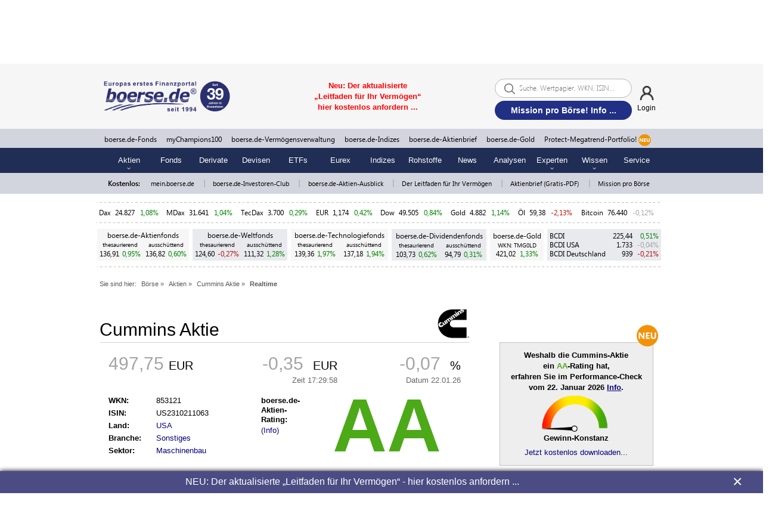

--- FILE ---
content_type: text/html; charset=UTF-8
request_url: https://www.boerse.de/realtime-kurse/Cummins-Aktie/US2310211063
body_size: 20134
content:
<!DOCTYPE html>
<html lang="de">
    <head>
        <meta http-equiv="x-ua-compatible" content="ie=edge">
        <title>Cummins Realtimekurs | Kurs aktuell | Echtzeit - boerse.de</title>
        <meta name="description" content="Cummins (WKN 853121; ISIN: US2310211063): Kurs & Aktienchart in Echtzeit. ✓  Live ✓ Realtime-Kurs ✓  Realtime-Push ✓">
        <meta name="keywords" content="Cummins Realtimekurs | Kurs aktuell | Echtzeit - boerse.de">
        <meta http-equiv="Content-Type" content="text/html; charset=UTF-8">
        
        <meta property="og:site_name" content="boerse.de">
        <meta property="og:type" content="article">
        <meta property="article:publisher" content="https://www.facebook.com/boerse.de">
        <meta name="twitter:card" content="summary_large_image">
        <meta name="twitter:site" content="@boersede">
        <meta name="twitter:creator" content="@boersede">
        <meta property="og:image" content="https://static.boerse.de/images/Logos/b_app_boerse_de_cmyk.jpg" >
        <meta property="og:image:width" content="1200">
        <meta property="og:image:height" content="627">
        <meta property="og:title" content="Cummins Realtimekurs | Kurs aktuell | Echtzeit - boerse.de">
        <meta property="twitter:title" content="Cummins Realtimekurs | Kurs aktuell | Echtzeit - boerse.de">
        <meta property="og:description" content="Cummins (WKN 853121; ISIN: US2310211063): Kurs & Aktienchart in Echtzeit. ✓  Live ✓ Realtime-Kurs ✓  Realtime-Push ✓">
        <meta property="fb:app_id" content="330150814116920">
        <meta name="facebook-domain-verification" content="w2drvvtuvfypuryud5l0wgm6zbzf3n">
        <meta name="viewport" content="width=device-width, initial-scale=1.0">
        
        <link rel="preconnect" href="//static.boerse.de" crossorigin>
        <link rel="preconnect" href="//my-pull.boerse.de" crossorigin>
        <link rel="preconnect" href="//cp.boerse.de" crossorigin>
        <link rel="preconnect" href="//mein.boerse.de" crossorigin>
        <link rel="preconnect" href="//www.boerse-group.de" crossorigin>
        <link rel="preconnect" href="//www.boerse-vermoegensverwaltung.de" crossorigin>
        <link rel="preconnect" href="//www.mychampions100.de" crossorigin>
        <link rel="preconnect" href="//www.mychampionspremium.de" crossorigin>
        <link rel="preconnect" href="//www.boersenverlag.de" crossorigin>
        <link rel="preconnect" href="//img.boersenverlag.de" crossorigin>
        <link rel="preconnect" href="//www.boerse-technologiefonds.de" crossorigin>
        <link rel="preconnect" href="//www.boerse-aktienfonds.de" crossorigin>
        <link rel="preconnect" href="//www.boerse-weltfonds.de" crossorigin>
        <link rel="preconnect" href="//www.boerse-dividendenfonds.de" crossorigin>
        <link rel="preconnect" href="//www.bcdi.de" crossorigin>
        <link rel="preconnect" href="//www.boerse-shop.de" crossorigin>
        <link rel="preconnect" href="//www.boerse-institut.de" crossorigin>
        <link rel="preconnect" href="//www.boerse-gold.de" crossorigin>
        <link rel="preconnect" href="//www.boerse-leitfaden.de" crossorigin>
        <link rel="preconnect" href="//www.boerse-aktienbrief.de" crossorigin>
        <link rel="preconnect" href="//www.boersenvision.de" crossorigin>
        <link rel="preconnect" href="//www.performance-analyse.de" crossorigin>
        <link rel="preconnect" href="//www.champions-aktien.de" crossorigin>
        <link rel="preconnect" href="//www.aktien-ausblick.de" crossorigin>
        <link rel="preconnect" href="//www.mission-pro-boerse.de" crossorigin>

        <link rel="dns-prefetch" href="//cacerts.digicert.com">
        <link rel="dns-prefetch" href="//cacerts.rapidssl.com">
        <link rel="dns-prefetch" href="//googletagmanager.com">
        <link rel="dns-prefetch" href="//securepubads.g.doubleclick.net">
        <link rel="dns-prefetch" href="//cdn.privacy-mgmt.com">
        <link rel="dns-prefetch" href="//cdn-a.yieldlove.com">
        <link rel="dns-prefetch" href="//cdn.confiant-integrations.net">
        <link rel="dns-prefetch" href="//cdn.exitbee.com">
        <link rel="dns-prefetch" href="//s.exitbee.com">
        <link rel="dns-prefetch" href="//ced.sascdn.com">

        <link rel="prerender" href="https://www.boerse.de">
        <link rel="prerender" href="https://www.boerse.de/?linksource=group_navi">

        <link rel="preload" href="https://static.boerse.de/fonts/SegoeUI/SegoeUI.woff2" as="font" type="font/woff2" crossorigin>
        <link rel="preload" href="https://static.boerse.de/fonts/SegoeUI/SegoeUI-Bold.woff2" as="font" type="font/woff2" crossorigin>
        <link rel="preload" href="https://cdn.privacy-mgmt.com/wrapperMessagingWithoutDetection.js" as="script">
        <link rel="preload" href="https://static.boerse.de/images/Symbole/botsi-trendmonitor-skala.png" as="image" type="image/png">
        <link rel="preload" href="https://static.boerse.de/images/Symbole/botsi-trendmonitor-zeiger-schwarz.png" as="image" type="image/png">
        <link rel="preload" href="https://static.boerse.de/images/Logos/boerse-de-finanzportal-ag.svg" as="image" type="image/svg">
        <link rel="preload" href="https://static.boerse.de/images/leitfaden-vermoegensaufbau/mission/urkunde_boersen-botschafter.jpg" as="image" type="image/jpg">

        <script>
            (function () { var e = function () { var e, t = "__tcfapiLocator", a = [], n = window; for (; n;) { try { if (n.frames[t]) { e = n; break } } catch (e) { } if (n === window.top) break; n = n.parent } e || (!function e() { var a = n.document, r = !!n.frames[t]; if (!r) if (a.body) { var i = a.createElement("iframe"); i.style.cssText = "display:none", i.name = t, a.body.appendChild(i) } else setTimeout(e, 5); return !r }(), n.__tcfapi = function () { for (var e, t = arguments.length, n = new Array(t), r = 0; r < t; r++)n[r] = arguments[r]; if (!n.length) return a; if ("setGdprApplies" === n[0]) n.length > 3 && 2 === parseInt(n[1], 10) && "boolean" == typeof n[3] && (e = n[3], "function" == typeof n[2] && n[2]("set", !0)); else if ("ping" === n[0]) { var i = { gdprApplies: e, cmpLoaded: !1, cmpStatus: "stub" }; "function" == typeof n[2] && n[2](i) } else a.push(n) }, n.addEventListener("message", (function (e) { var t = "string" == typeof e.data, a = {}; try { a = t ? JSON.parse(e.data) : e.data } catch (e) { } var n = a.__tcfapiCall; n && window.__tcfapi(n.command, n.version, (function (a, r) { var i = { __tcfapiReturn: { returnValue: a, success: r, callId: n.callId } }; t && (i = JSON.stringify(i)), e.source.postMessage(i, "*") }), n.parameter) }), !1)) }; "undefined" != typeof module ? module.exports = e : e()})();
        </script>
        <meta property="og:url" content="https://www.boerse.de/realtime-kurse/Cummins-Aktie/US2310211063">
        <link rel="canonical" href="https://www.boerse.de/realtime-kurse/Cummins-Aktie/US2310211063">
        
        <link type="text/css" rel="stylesheet" href="https://static.boerse.de/style/bootstrap.min.css"   >
        <link type="text/css" rel="stylesheet" href="https://static.boerse.de/style/style.min.css?v=a70f485af5094a101ee2c7f2b1699383"   id="style1">
<link type="text/css" rel="stylesheet" href="https://static.boerse.de/style/boersede-navigation.min.css?v=a70f485af5094a101ee2c7f2b1699383"   ><link type="text/css" rel="stylesheet" href="https://static.boerse.de/style/styleResponsive.min.css?v=a70f485af5094a101ee2c7f2b1699383"   >
        <link type="text/css" rel="stylesheet" href="https://static.boerse.de/style/font-awesome/css/fontawesome-all.min.css"   >
        <link type="text/css" rel="stylesheet" href="https://static.boerse.de/style/login.min.css?v=a70f485af5094a101ee2c7f2b1699383"   >
        <link type="text/css" rel="stylesheet" href="https://static.boerse.de/style/blink.min.css?v=a70f485af5094a101ee2c7f2b1699383"   >
        <link type="text/css" rel="stylesheet" href="https://static.boerse.de/style/print.min.css?v=a70f485af5094a101ee2c7f2b1699383" media="print"  >
        <link type="text/css" rel="stylesheet" href="https://static.boerse.de/style/tool.min.css?v=e861daac117ac81b2284ff3f04f00229"   ><link type="text/css" rel="stylesheet" href="https://static.boerse.de/style/modal.css"   >
        <!-- WEBPUSHR CUSTOM LOGO STYLE -->
        <style>
            #webpushr-prompt-logo {
                width: 206px !important;
            }
        </style>
        
        <script    src="https://static.boerse.de/script/jquery.js"></script><script    src="https://static.boerse.de/script/jquery.mobile.custom.min.js"></script>
        <script    src="https://static.boerse.de/script/jquery-migrate.js"></script>
        <script    src="https://static.boerse.de/script/standard.min.js?v=a70f485af5094a101ee2c7f2b1699383"></script>
        <script    src="https://static.boerse.de/script/boersede-navigation.min.js?v=a70f485af5094a101ee2c7f2b1699383"></script>
        <script   async src="https://static.boerse.de/script/bootstrap.min.js"></script>
        <script   defer src="https://static.boerse.de/script/pushupdata.min.js?v=a70f485af5094a101ee2c7f2b1699383"></script>
        <script>
        $(function() {
            __tcfapi('addEventListener', 2, function(tcData,success) {
                if (success && (tcData.eventStatus === 'tcloaded' || tcData.eventStatus === 'useractioncomplete')) {
                    __tcfapi('getCustomVendorConsents', 2, function (data, success) {
                        if (success) {
                            var grants = data.grants
                            for (var id in grants) {
                                if (grants.hasOwnProperty(id) && id === '5e716fc09a0b5040d575080f' && grants[id].vendorGrant) {
                                    var fileref=document.createElement("script");
                                    fileref.setAttribute("src", "https://static.boerse.de/script/facebook.js");
                                    if (typeof fileref!="undefined") {
                                        document.getElementsByTagName("body")[0].appendChild(fileref);
                                    }
                                    var filerefRoot=document.createElement("script");
                                    filerefRoot.setAttribute("src", "https://static.boerse.de/script/facebookRoot.js");
                                    if (typeof filerefRoot!="undefined") {
                                        document.getElementsByTagName("body")[0].appendChild(filerefRoot);
                                    }
                                }
                            }
                        }
                    });
                }
            });
        });</script>
        <script   async src="https://static.boerse.de/script/tool.min.js?v=e861daac117ac81b2284ff3f04f00229"></script><script   async src="https://static.boerse.de/script/realtime.min.js?v=e861daac117ac81b2284ff3f04f00229"></script><script   async src="https://static.boerse.de/script/modal.js"></script><script   async src="https://static.boerse.de/script/mybac.min.js?v=a70f485af5094a101ee2c7f2b1699383"></script>
        <script>var IMAGES_URL="https://static.boerse.de/images/";var WWW_URL="https://www.boerse.de/";var SCRIPT_URL="https://static.boerse.de/script/";</script>
        <script    src="https://static.boerse.de/script/bundle.js?v=a70f485af5094a101ee2c7f2b1699383"></script><script>
            (window.__ba = window.__ba || {}).publisher = window.__ba.publisher || {};
            window.__ba.publisher.section = 'rotation';
            window.__ba.publisher.keywords = 'isinus2310211063,wkn853121';
        </script><script src="https://www.boerse.de/businessad/boerse.de.js?v=1769101543" async></script><script>var livesearchAd='<a href="https://www.boerse.de/schablone/deliver.jphp?_adk=1&_adb=100927" target="_blank"><span style="color: red; font-family: Arial; font-size: small;"><strong>NEU: Protect-Megatrend-Portfolio! Info ...</strong></span></a>';</script>
        <!-- Google Analytics -->
        <script>
        $(function(){
            var f_tcfapi = function() {
                __tcfapi('addEventListener', 2, function(tcData,success){
                    if(success && (tcData.eventStatus === 'tcloaded' || tcData.eventStatus === 'useractioncomplete')) {
                        __tcfapi('getCustomVendorConsents', 2, function (data, success) {
                            if (success) {
                                var grants = data.grants
                                for (var id in grants) {
                                    if (grants.hasOwnProperty(id) && id === '5e542b3a4cd8884eb41b5a72' && grants[id].vendorGrant) {
                                        var fileref=document.createElement('script');
            fileref.setAttribute('src', 'https://static.boerse.de/script/gtm.js');
              
            if (typeof fileref!='undefined'){
                document.getElementsByTagName('body')[0].appendChild(fileref);
            }
                                    }
                                }
                            }
                        });
                    }
                });
            };
            if(typeof(__tcfapi) === 'undefined') {
                setTimeout(f_tcfapi, 1000);
            } else {
                f_tcfapi();
            }
        });
        </script>
        <script>
        $(function(){
            var f_tcfapi = function() {
                __tcfapi('addEventListener', 2, function(tcData,success){
                    if(success && (tcData.eventStatus === 'tcloaded' || tcData.eventStatus === 'useractioncomplete')) {
                        __tcfapi('getCustomVendorConsents', 2, function (data, success) {
                            if (success) {
                                var grants = data.grants
                                for (var id in grants) {
                                    if (grants.hasOwnProperty(id) && id === '5e542b3a4cd8884eb41b5a72' && grants[id].vendorGrant) {
                                        var fileref=document.createElement('script');
            fileref.setAttribute('src', 'https://www.googletagmanager.com/gtag/js?id=G-XZ0P5SP56K');
              
            if (typeof fileref!='undefined'){
                document.getElementsByTagName('body')[0].appendChild(fileref);
            }
                                    }
                                }
                            }
                        });
                    }
                });
            };
            if(typeof(__tcfapi) === 'undefined') {
                setTimeout(f_tcfapi, 1000);
            } else {
                f_tcfapi();
            }
        });
        </script>
        <!-- /Google Analytics -->
                </head>
    <body>
        <div id="wrapperNavigation">
    <!-- Navigation: Start Sticky-Navi -->
    <div class="NaviGroupStickyTop">

        <!-- Navigation: Top-Navigation  -->
        <div id="naviTop" class="naviBoersedeGroupParts naviPartTop">
            <div class="NaviGroupWrapper">
    <div class="taNaviGroup" style="position:relative;">
        <div class="tr">
            <div class="tdNaviGroupImages">
                <div class="ta" style="width:98%; margin:auto;">
                    <div class="tr">
                        <div class="tdNaviGroupImage">
                            <a href="https://www.boersenverlag.de/?linksource=group_navi" target="_blank">
                                <img class="naviGroupImage" height="25" src="https://static.boerse.de/images/Logos/tm-boersenverlag.svg" alt="TM Börsenverlag AG"></a>
                        </div>

                        <div class="tdNaviGroupPipe">|</div>

                        <div class="tdNaviGroupImage">
                            <a href="https://www.boerse.de/?linksource=group_navi" target="_blank">
                                <img class="naviGroupImage" height="25" style="opacity:1; -webkit-filter:none;" src="https://static.boerse.de/images/Logos/boerse-de-finanzportal-ag.svg" alt="boerse.de Finanzportal GmbH">
                            </a>
                        </div>

                        <div class="tdNaviGroupPipe">|</div>

                        <div class="tdNaviGroupImage">
                            <a href="https://www.boerse-vermoegensverwaltung.de/?linksource=group_navi" target="_blank">
                                <img class="naviGroupImage" height="25" src="https://static.boerse.de/images/Logos/logo_boerse.de-vermoegensverwaltung.svg" alt="boerse.de Finanzportal GmbH"></a>
                        </div>

                        <div class="tdNaviGroupPipe">|</div>

                        <div class="tdNaviGroupImage">
                            <a href="https://www.boerse-institut.de/?linksource=group_navi" target="_blank">
                                <img class="naviGroupImage" height="25" src="https://static.boerse.de/images/Logos/boerse.de-institut_logo.svg" alt="boerse.de Finanzportal GmbH"></a>
                        </div>

                        <div class="tdNaviGroupPipe">|</div>

                        <div class="tdNaviGroupImage">
                            <a href="https://www.boerse-shop.de/?linksource=group_navi" target="_blank">
                                <img class="naviGroupImage" height="25" src="https://static.boerse.de/images/Logos/boersede-shop.svg" alt="boerse.de Finanzportal GmbH"></a>
                        </div>

                        <div class="tdNaviGroupPipe">|</div>

                        <div class="tdNaviGroupImage">
                            <a href="https://www.boerse-gold.de/?linksource=group_navi" target="_blank">
                                <img class="naviGroupImage" height="25" src="https://static.boerse.de/images/Logos/boersede-gold_logo_schrift_R.svg" alt="boerse.de Finanzportal GmbH"></a>
                        </div>
                    </div>
                </div>
            </div>

            <div class="tdNaviGroupImagesMobile mobileDisplayBlock g-scrolling-image-carousel">
                <div style="width:98%; margin:auto;">
                    <div class="items">

                        <div class="tdNaviGroupImage">
                            <a href="https://www.boersenverlag.de/?linksource=group_navi" target="_blank">
                                <img src="https://static.boerse.de/images/Logos/tm-boersenverlag.svg" alt="TM Börsenverlag AG"></a>
                        </div>

                        <div class="tdNaviGroupImage">
                            <a href="https://www.boerse.de/?linksource=group_navi" target="_blank">
                                <img style="opacity:1; -webkit-filter:none;" src="https://static.boerse.de/images/Logos/boerse-de-finanzportal-ag.svg" alt="boerse.de Finanzportal GmbH"></a>
                        </div>

                        <div class="tdNaviGroupImage">
                            <a href="https://www.boerse-vermoegensverwaltung.de/?linksource=group_navi" target="_blank">
                                <img src="https://static.boerse.de/images/Logos/logo_boerse.de-vermoegensverwaltung.svg" alt="boerse.de Finanzportal GmbH"></a>
                        </div>

                        <div class="tdNaviGroupImage">
                            <a href="https://www.boerse-institut.de/?linksource=group_navi" target="_blank">
                                <img src="https://static.boerse.de/images/Logos/boerse.de-institut_logo.svg" alt="boerse.de Finanzportal GmbH"></a>
                        </div>

                        <div class="tdNaviGroupImage">
                            <a href="https://www.boerse-shop.de/?linksource=group_navi" target="_blank">
                                <img src="https://static.boerse.de/images/Logos/boersede-shop.svg" alt="boerse.de Finanzportal GmbH"></a>
                        </div>

                        <div class="tdNaviGroupImage">
                            <a href="https://www.boerse-gold.de/?linksource=group_navi" target="_blank">
                                <img src="https://static.boerse.de/images/Logos/boersede-gold_logo_schrift_R.svg" alt="boerse.de Finanzportal GmbH"></a>
                        </div>

                    </div>
                </div>

            </div>

            <div class="tdNaviGroupSpace">&nbsp;</div>

            <div class="tdNaviGroupLogo">
                <img class="naviGroupLogo" src="https://static.boerse.de/images/Logos/boerse.de-Group_ag.svg" alt="boerse.de Group AG">
            </div>

            <div class="tdNaviGroupOpener">
                <div class="nav-top-first-opener">&laquo;</div>
            </div>

            <div class="tdNaviGroupOpener">&nbsp;</div>

        </div>
    </div>
</div>


<!-- SUB-NAVIGATION DESKTOP -->
<div class="groupSubNavigation">
    <div class="groupSubNaviWrapper">
        <div class="groupSubNaviTab">
            <div class="tr">
                <div class="groupSubnavi1">
                    <p class="groupSubnaviLabel1"><span id="naviLinkRecherche" class="groupSubnaviLabelBorder">RECHERCHE</span></p>
                    <div class="groupSubnaviContent1">
                        <p class="groupSubnaviLink"><a class="groupSubnaviLink" href="https://www.boerse.de/?linksource=group_navi">boerse.de</a><br>
                            <span class="groupSubnaviLinkMargin">Europas erstes Finanzportal</span>
                        </p>
                        <p class="groupSubnaviLink"><a class="groupSubnaviLink" target="_blank" href="https://www.aktien-ausblick.de/?linksource=group_navi">Aktien-Ausblick</a><br>
                            <span class="groupSubnaviLinkMargin">kostenlos, schon >100.000 Leser</span>
                        </p>
                        <p class="groupSubnaviLink"><a class="groupSubnaviLink" target="_blank" href="https://www.boerse-aktienbrief.de/?linksource=group_navi">boerse.de-Aktienbrief</a><br>
                            <span class="groupSubnaviLinkMargin">kostenlos + unverbindlich</span>
                        </p>
                        <p class="groupSubnaviLink"><a class="groupSubnaviLink" target="_blank" href="https://www.boersenverlag.de/boersendienste/?linksource=group_navi">Börsendienste</a><br>
                            <span class="groupSubnaviLinkMargin">kostenlos + unverbindlich kennenlernen</span>
                        </p>
                        <p class="groupSubnaviLink"><a class="groupSubnaviLink" target="_blank" href="https://www.boerse-leitfaden.de/?linksource=group_navi">Leitfaden für Ihr Vermögen</a><br>
                            <span class="groupSubnaviLinkMargin">einzigartiges Börsenwissen kostenlos</span>
                        </p>
                        <p class="groupSubnaviLink"><a class="groupSubnaviLink" target="_blank" href="https://www.boerse.de/schablone/deliver.jphp?_adk=1&_adb=93787">boerse.de-Investoren-Club</a><br>
                            <span class="groupSubnaviLinkMargin">kostenlos Mitglied werden</span>
                        </p>
                        <p class="groupSubnaviLink"><a class="groupSubnaviLink" target="_blank" href="https://www.mission-pro-boerse.de/">Mission pro Börse</a><br>
                            <span class="groupSubnaviLinkMargin">werden Sie jetzt Börsen-Botschafter</span>
                        </p>
                    </div>
                </div>

                <div class="groupSubnavi2">
                    <p class="groupSubnaviLabel2"><span id="naviLinkInvestment" class="groupSubnaviLabelBorder">INVESTMENT</span></p>
                    <div class="groupSubnaviContent2">
                        <p class="groupSubnaviLink"><a class="groupSubnaviLink" target="_blank" href="https://www.boerse-gold.de/?linksource=group_navi">boerse.de-Gold (TMG0LD)</a><br>
                            <span class="groupSubnaviLinkMargin">Responsible Gold!</span>
                        </p>
                        <p class="groupSubnaviLink"><a class="groupSubnaviLink" target="_blank" href="https://www.boerse-fonds.de/?linksource=group_navi">boerse.de-Fonds - ohne Agio!</a><br>
                            <a class="groupSubnaviLinkMargin" target="_blank" href="https://www.boerse-aktienfonds.de/?linksource=group_navi">boerse.de-Aktienfonds</a><br>
                            <a class="groupSubnaviLinkMargin" target="_blank" href="https://www.boerse-weltfonds.de/?linksource=group_navi">boerse.de-Weltfonds</a><br>
                            <a class="groupSubnaviLinkMargin" target="_blank" href="https://www.boerse-technologiefonds.de/?linksource=group_navi">boerse.de-Technologiefonds</a><br>
                            <a class="groupSubnaviLinkMargin" target="_blank" href="https://www.boerse-dividendenfonds.de/?linksource=group_navi">boerse.de-Dividendenfonds</a><br>
                        </p>
                        <p class="groupSubnaviLink"><a class="groupSubnaviLink" target="_blank" href="https://www.bcdi.de/?linksource=group_navi">boerse.de-Indizes</a><br>
                            <a class="groupSubnaviLinkMargin" target="_blank" href="https://www.bcdi.de/europa/?linksource=group_navi">BCDI -
                                Das Original!</a><br>
                            <a class="groupSubnaviLinkMargin" target="_blank" href="https://www.bcdi.de/usa/?linksource=group_navi">BCDI
                                USA</a><br>
                            <a class="groupSubnaviLinkMargin" target="_blank" href="https://www.bcdi.de/deutschland/?linksource=group_navi">BCDI Deutschland</a>
                        </p>
                        <p class="groupSubnaviLink"><a class="groupSubnaviLink" target="_blank" href="https://www.boerse-vermoegensverwaltung.de/?linksource=group_navi">Einzelkontenverwaltungen<br>ab 500.000 Euro</a><br>
                            <a class="groupSubnaviLinkMargin" target="_blank" href="https://www.mychampionspremium.de/?linksource=group_navi">myChampionsPREMIUM</a><br>
                            <a class="groupSubnaviLinkMargin" target="_blank" href="https://www.boerse-depotmanagement.de/?linksource=group_navi">boerse.de-Depotmanagement</a><br>
                            <a class="groupSubnaviLinkMargin" target="_blank" href="https://www.boerse-stiftungs-strategien.de/?linksource=group_navi">
                                boerse.de-Stiftungs-Strategien
                            </a>
                        </p>
                        <p class="groupSubnaviLink"><a class="groupSubnaviLink" target="_blank" href="https://www.boerse.de/schablone/deliver.jphp?_adk=1&amp;_adb=97545">myChampions100 <br>ab 100.000 Euro</a><br>
                            <a class="groupSubnaviLinkMargin" target="_blank" href="https://www.mychampions100gold.de/?linksource=group_navi">
                                myChampions100GOLD
                                <span style="margin-left: 5px; font-weight: bold;color: white;background-color: #f19409;padding: 0px 5px;">NEU</span>
                            </a>
                            <br>
                            <a class="groupSubnaviLinkMargin" target="_blank" href="https://www.mychampions100bitcoin.de/?linksource=group_navi">
                                myChampions100BITCOIN
                                <span style="margin-left: 5px; font-weight: bold;color: white;background-color: #f19409;padding: 0px 5px;">NEU</span>
                            </a>
                            <br>
                            <a class="groupSubnaviLinkMargin" target="_blank" href="https://www.mychampions100gold-bitcoin.de/?linksource=group_navi">
                                myChampions100GOLD-BITCOIN
                                <span style="margin-left: 5px; font-weight: bold;color: white;background-color: #f19409;padding: 0px 5px;">NEU</span>
                            </a>
                        </p>
                        <p class="groupSubnaviLink">
                            <a class="groupSubnaviLink" target="_blank" href="https://www.protect-megatrend-portfolio.de/?linksource=group_navi">Protect-Megatrend-Portfolio (PMP)<br> ab 10.000 Euro <span style="margin-left: 5px; font-weight: bold;color: white;background-color: #f19409;padding: 0px 5px;">NEU</span></a><br>
                        </p>
                        <p class="groupSubnaviLink"><a class="groupSubnaviLink" target="_blank" href="https://www.boersenvision.de/realdepot/">Realdepots</a><br>
                            <a class="groupSubnaviLinkMargin" target="_blank" href="https://www.boersenvision.de/realdepot/?linksource=group_navi">TM-Depot</a><br>
                            <a class="groupSubnaviLinkMargin" target="_blank" href="https://www.mychampions100.de/millionen-depot/?linksource=group_navi">Millionen-Depot</a>
                        </p>
                    </div>
                </div>

                <div class="groupSubnavi3">
                    <p class="groupSubnaviLabel3"><a class="groupNaviLink" href="https://www.boerse.de/geldanlagen/?linksource=group_navi"><span class="groupSubnaviLabelBorder">BLOG</span></a></p>
                </div>

                <div class="groupSubnavi4">
                    <p class="groupSubnaviLabel4"><a class="groupNaviLink" target="_blank" href="https://www.boerse-group.de/meinungen/?linksource=group_navi"><span class="groupSubnaviLabelBorder">MEINUNGEN</span></a></p>
                </div>

                <div class="groupSubnavi5">
                    <p class="groupSubnaviLabel5"><span id="naviLinkUeberUns" class="groupSubnaviLabelBorder">ÜBER
                            UNS</span></p>
                    <div class="groupSubnaviContent5">
                        <p class="groupSubnaviLink"><a class="groupSubnaviLink" target="_blank" href="https://www.boerse-group.de/?linksource=group_navi">Über uns</a></p>
                        <p class="groupSubnaviLink"><a class="groupSubnaviLink" target="_blank" href="https://www.boerse-group.de/geschichte/?linksource=group_navi">Geschichte</a></p>
                        <p class="groupSubnaviLink"><a class="groupSubnaviLink" target="_blank" href="https://www.boerse-group.de/partner/?linksource=group_navi">Partner</a></p>
                        <p class="groupSubnaviLink"><a class="groupSubnaviLink" target="_blank" href="https://www.boerse-group.de/team/?linksource=group_navi">Team</a></p>
                        <p class="groupSubnaviLink"><a class="groupSubnaviLink" target="_blank" href="https://www.boerse-group.de/karriere/?linksource=group_navi">Karriere</a></p>
                        <p class="groupSubnaviLink"><a class="groupSubnaviLink" target="_blank" href="https://www.haus-der-boerse.de/?linksource=group_navi">Haus der Börse</a></p>
                        <p class="groupSubnaviLink"><a class="groupSubnaviLink" target="_blank" href="https://www.boerse-stiftung.de/?linksource=group_navi">boerse.de-Stiftung</a></p>
                    </div>
                </div>

            </div>
        </div>

    </div>
</div>

<!-- SUB-NAVIGATION MOBILE -->
<div class="groupSubNavigationMobile">
    <p class="groupSubnaviLabelMobile1">RECHERCHE</p>
    <div class="groupSubnaviContentMobile1">
        <a class="groupSubnaviLinkMobile" href="https://www.boerse.de/?linksource=group_navi">boerse.de</a><br>
        <a class="groupSubnaviLinkMobile" target="_blank" href="https://www.aktien-ausblick.de/?linksource=group_navi">Aktien-Ausblick</a><br>
        <a class="groupSubnaviLinkMobile" target="_blank" href="https://www.boerse-aktienbrief.de/?linksource=group_navi">boerse.de-Aktienbrief</a><br>
        <a class="groupSubnaviLinkMobile" target="_blank" href="https://www.boersenverlag.de/boersendienste/?linksource=group_navi">Börsendienste</a><br>
        <a class="groupSubnaviLinkMobile" target="_blank" href="https://www.boerse-leitfaden.de/?linksource=group_navi">Leitfaden für Ihr Vermögen</a><br>
        <a class="groupSubnaviLinkMobile" target="_blank" href="https://www.boerse.de/schablone/deliver.jphp?_adk=1&_adb=93787">boerse.de-Investoren-Club</a><br>
        <a class="groupSubnaviLinkMobile" target="_blank" href="https://www.mission-pro-boerse.de/">Mission pro Börse</a><br>
    </div>
    <p class="groupSubnaviLabelMobile2">INVESTMENT</p>
    <div class="groupSubnaviContentMobile2">
        <a class="groupSubnaviLinkMobile" target="_blank" href="https://www.boerse-gold.de/?linksource=group_navi">boerse.de-Gold (TMG0LD)</a><br>
        <a class="groupSubnaviLinkMobile" target="_blank" href="https://www.boerse-fonds.de/?linksource=group_navi">boerse.de-Fonds</a><br>
        <a class="groupSubnaviLinkMobile" target="_blank" href="https://www.boerse-aktienfonds.de/?linksource=group_navi">boerse.de-Aktienfonds</a><br>
        <a class="groupSubnaviLinkMobile" target="_blank" href="https://www.boerse-weltfonds.de/?linksource=group_navi">boerse.de-Weltfonds</a><br>
        <a class="groupSubnaviLinkMobile" target="_blank" href="https://www.boerse-technologiefonds.de/?linksource=group_navi">boerse.de-Technologiefonds</a><br>
        <a class="groupSubnaviLinkMobile" target="_blank" href="https://www.boerse-dividendenfonds.de/?linksource=group_navi">boerse.de-Dividendenfonds</a><br>
        <a class="groupSubnaviLinkMobile" target="_blank" href="https://www.bcdi.de/?linksource=group_navi">boerse.de-Indizes</a><br>
        <a class="groupSubnaviLinkMobile" target="_blank" href="https://www.mychampionspremium.de/?linksource=group_navi">myChampionsPREMIUM</a><br>
        <a class="groupSubnaviLinkMobile" target="_blank" href="https://www.boerse-depotmanagement.de/?linksource=group_navi">boerse.de-Depotmanagement</a><br>
        <a class="groupSubnaviLinkMobile" target="_blank" href="https://www.boerse-stiftungs-strategien.de/?linksource=group_navi">boerse.de-Stiftungs-Strategien</a><br>
        <a class="groupSubnaviLinkMobile" target="_blank" href="https://www.mychampions100.de/?linksource=group_navi">myChampions100</a><br>
        <a class="groupSubnaviLinkMobile" target="_blank" href="https://www.mychampions100gold.de/?linksource=group_navi">
            myChampions100GOLD
            <span style="margin-left:5px;font-weight:bold;color:white;background-color:#f19409;padding: 0px 5px;text-decoration:none;">NEU</span>
        </a>
        <br>
        <a class="groupSubnaviLinkMobile" target="_blank" href="https://www.mychampions100bitcoin.de/?linksource=group_navi">
            myChampions100BITCOIN
            <span style="margin-left:5px;font-weight:bold;color:white;background-color:#f19409;padding: 0px 5px;text-decoration:none;">NEU</span>
        </a>
        <br>
        <a class="groupSubnaviLinkMobile" target="_blank" href="https://www.mychampions100gold-bitcoin.de/?linksource=group_navi">
            myChampions100GOLD-BITCOIN
            <span style="margin-left:5px;font-weight:bold;color:white;background-color:#f19409;padding: 0px 5px;text-decoration:none;">NEU</span>
        </a>

        <a class="groupSubnaviLinkMobile" target="_blank" href="https://www.boersenvision.de/realdepot/?linksource=group_navi">TM-Depot</a><br>
        <a class="groupSubnaviLinkMobile" target="_blank" href="https://www.mychampions100.de/millionen-depot/?linksource=group_navi">Millionen-Depot</a>
    </div>
    <p class="groupSubnaviLabelMobile3"><a class="groupNaviLink" href="https://www.boerse.de/geldanlagen/?linksource=group_navi">BLOG</a></p>
    <p class="groupSubnaviLabelMobile4"><a class="groupNaviLink" target="_blank" href="https://www.boerse-group.de/meinungen/?linksource=group_navi">MEINUNGEN</a></p>
    <p class="groupSubnaviLabelMobile5">ÜBER UNS</p>
    <div class="groupSubnaviContentMobile5">
        <a class="groupSubnaviLinkMobile" target="_blank" href="https://www.boerse-group.de/?linksource=group_navi">Über uns</a><br>
        <a class="groupSubnaviLinkMobile" target="_blank" href="https://www.boerse-group.de/geschichte/?linksource=group_navi">Geschichte</a><br>
        <a class="groupSubnaviLinkMobile" target="_blank" href="https://www.boerse-group.de/partner/?linksource=group_navi">Partner</a><br>
        <a class="groupSubnaviLinkMobile" target="_blank" href="https://www.boerse-group.de/team/?linksource=group_navi">Team</a><br>
        <a class="groupSubnaviLinkMobile" target="_blank" href="https://www.boerse-group.de/karriere/?linksource=group_navi">Karriere</a><br>
        <a class="groupSubnaviLinkMobile" target="_blank" href="https://www.haus-der-boerse.de/?linksource=group_navi">Haus der Börse</a><br>
        <a class="groupSubnaviLinkMobile" target="_blank" href="https://www.boerse-stiftung.de/?linksource=group_navi">boerse.de-Stiftung</a>
    </div>
</div>
<script>
    $(document).ready(function() {
        $(".g-scrolling-image-carousel .items").gScrollingCarousel2();
    });
</script>
        </div>

    </div>
    <div id="jumpMarker"></div>
    <div class="Ads_BA_BS_wrapper"><div id="Ads_BA_BS">
                </div></div>

    <!-- Wallpaper -->
    <div style="width:100%; text-align:center;">
        <div id="wrapperWallpaper">
            
        </div>
    </div>

    <div id="NaviWrapperMaxWidth">

        <div class="NaviGroupSticky">

            <!-- Navigation: Suche  -->
            <div id="naviSuche" class="naviBoersedeGroupParts naviPartSuche">
                
<div id="livesearch_wrapper">    
    <div class="ta" style="width:100%;">
        <div class="tr">
            <div class="td" style="width:100%;">
                <div class="naviSucheLabel">
                    <a href="/"><img class="naviSucheLogo" src="https://static.boerse.de/images/Logos/logo_boerse.svg" alt="boerse.de Finanzportal GmbH"></a>
                    <div id="naviSucheClose">&#10005;</div>
                    <!--<p class="naviSucheLabelText">Suche</p>-->
                </div>
                <form name="livesearchform" action="https://www.boerse.de/suche/" method="post">
                <div class="inputs">
                    <input id="search" class="livesearch" type="text" name="search" maxlength="20" autocomplete="off" placeholder="Suche, Wertpapier, WKN, ISIN ...">
                    <button type="submit" class="naviLivesearchButton">
                    <img class="naviLivesearchButtn" src="https://static.boerse.de/images/Navigation/boerse-search-btn.svg" alt="Suche">
                    </button>
                </div>
                </form>
                <div id="livesearch_result" class="livesearch_result"></div>
            </div>
        </div>
    </div>
</div>

            </div>


            <!-- Navigation: Logo, Werbung und Suche  -->
            <div id="naviLogo" class="naviBoersedeGroupParts naviPartLogo">
                <div class="ta naviBoersedeGroupWrapper" style="position: relative;">
    <div class="tr">
        <div class="td" style="text-align:center;">
            <div class="ta naviBoersedeGroupMargin" style="margin:auto;">
                <div class="tr">
                    <div class="tdNaviLogo" style="position: relative; vertical-align:middle;">
                        <a href="https://www.boerse.de">
                            <img class="boersedeMainLogo" src="https://static.boerse.de/images/Logos/boersede-jahre-in-ro.png" alt="boerse.de Finanzportal GmbH">
                        </a>
                    </div>
                    <div class="tdNaviMedia" style="position: relative; vertical-align:middle;">
                        <div style="width:90%; text-align:center; margin:15px 0 20px 0;">
<div class="ta" style="width:100%;">
<div class="tr">
<div id="naviRoterWerbesatz" class="td" style="width:100%; text-align:center; margin:auto; padding-top:6px;">
<a href="https://www.boerse.de/schablone/deliver.jphp?_adk=1&_adb=101250" target="_blank"><span style="color: red; font-family: Arial; font-size: small;"><strong>Neu: Der aktualisierte<br>„Leitfaden für Ihr Vermögen“<br>hier kostenlos anfordern ...</strong></span></a>

</div>
</div>
</div>
</div>


                    </div>
                    <div class="tdNaviSuche">
                        <div class="naviSucheContainer" style="min-width: 100%">
                            <div id="app">
                            </div>
                            <script>
                                $(document).ready(function() {
                                    setTimeout(function() {
                                        $('#app #naviLoginLinkDesktop').html('<div class="loginDesktop"><img src="https://static.boerse.de/images/Navigation/user_login.png" style="display:block;height: 24px;margin: 10px 3px 0 13px;" alt="Login" /><div style="margin-top: 6px;">Login</div></div>');
                                    }, 20);
                                });
                            </script>
                            <div class="navBtnContainer">
                                <div id="naviSucheOpener">
                                    <div class="naviSucheDiv" style="min-width: 100%; height: 32px">
                                        <img style="width:32px; height:18px;" src="https://static.boerse.de/images/Navigation/boerse-search-btn.svg" alt="Suche">Suche
                                        <span class="suchetext">, Wertpapier, WKN, ISIN</span> ...
                                    </div>
                                </div>

                                <div id="naviWohlstand" style="margin-top: 5px;">
                                    <div class="naviSucheBelowText" style="text-align: center; padding: 8px 0px 8px 0px; cursor: pointer; border-radius: 25px;">
                                                                                            <a style="color:#fff;" target="_blank" href="https://www.boerse.de/schablone/deliver.jphp?_adk=1&_adb=98710">
                                                <b style="font-weight:bold; font-size: 14px;">Mission pro Börse! Info ...</b>
                                                                                    </a>
                                    </div>
                                </div>
                            </div>
                            <div class="tdNaviMobileOpener">
                                <div id="app_mobile"></div>
                                <script>
                                    $(document).ready(function() {
                                        setTimeout(function() {
                                            $('#app_mobile .tdNaviGroupLogin').html('<img src="https://static.boerse.de/images/Navigation/user_login.png" style="margin-top: 13px; margin-left: 10px; height: 28px;" alt="Login">');
                                        }, 20);
                                    });
                                </script>
                            </div>
                            <div class="tdNaviMobileOpener">
                                <div id="naviMobileOpener" class="icon nav-icon-mobile">
                                    <span></span>
                                    <span></span>
                                    <span></span>
                                </div>
                            </div>
                        </div>
                    </div>
                </div>
            </div>
        </div>
        <div class="td naviBoersedeGroupSpace">&nbsp;</div>
    </div>
</div>
            </div>


            <!-- Navigation: Produkte -->
            <div id="naviProdukte" class="naviBoersedeGroupParts naviPartProdukte">
                
<div class="ta naviBoersedeGroupWrapper">
<div class="tr">
    <div class="td" style="text-align: center; margin: auto;font-size: 12px;">
        <div style="width:100%; max-width: 946px; text-align:center; margin: auto;">
            <ul class="navBoersedeGroup-justified">
                <li><a target="_blank" href="https://www.boerse-fonds.de/?linknr=76200">boerse.de-Fonds</a></li>
                <li style="position:relative">
                    <a style="position:relative;" target="_blank" href="https://www.boerse.de/schablone/deliver.jphp?_adk=1&amp;_adb=99351">myChampions100
                                            </a>
                </li>
                <li><a target="_blank" href="https://www.boerse.de/schablone/deliver.jphp?_adk=1&_adb=87646">boerse.de-Vermögensverwaltung</a></li>
                <li><a target="_blank" href="https://www.boerse.de/schablone/deliver.jphp?_adk=1&_adb=76470">boerse.de-Indizes</a></li>
                <li><a target="_blank" href="https://www.boerse.de/schablone/deliver.jphp?_adk=1&_adb=85333">boerse.de-Aktienbrief</a></li>
                <li><a target="_blank" href="https://www.boerse-gold.de">boerse.de-Gold</a></li>
                <li><a target="_blank" href="https://www.boerse.de/schablone/deliver.jphp?_adk=1&_adb=100927">
                    Protect-Megatrend-Portfolio!
                    <img style="width: auto;" src="https://static.boerse.de/images/Navigation/boerse-new-btn.svg" alt="Neu">
                </a></li>
                            </ul>
        </div>
    </div>
</div>
</div>


            </div>

            <!-- Navigation: Produkte -->
            <div id="naviProdukteMobile" class="naviBoersedeGroupParts naviPartProdukteMobile">
                <div class="ta mobileDisplayBlock naviBoersedeGroupWrapper">
    <div class="tr mobileDisplayBlock">
        <div class="td mobileDisplayBlock" style="text-align:center;">
            <div class="g-scrolling-carousel2" style="width:100% !important; margin:0;">
                <div id="boersedeLogoSticky">
                    <a href="/"><img src="https://static.boerse.de/images/Logos/logo_boerse.svg" alt="boerse.de Finanzportal"></a>
                </div>
                <div class="items">
                    <a target="_blank" class="naviContentButton" style="width:122px;"
                        href="https://www.boerse-fonds.de/?linknr=76200">boerse.de-Fonds</a>
                    <a target="_blank" class="naviContentButton" style="width:132px; margin-right:16px;"
                        href="https://www.boerse.de/schablone/deliver.jphp?_adk=1&_adb=84053">myChampions100
                                            </a>
                    <a style="width:214px;" target="_blank" class="naviContentButton"
                        href="https://www.boerse.de/schablone/deliver.jphp?_adk=1&_adb=86372">boerse.de-Vermögensverwaltung</a>
                    <a target="_blank" class="naviContentButton" style="width:132px;"
                        href="https://www.boerse.de/schablone/deliver.jphp?_adk=1&_adb=76470">boerse.de-Indizes</a>
                    <a target="_blank" class="naviContentButton" style="width:146px;"
                        href="https://www.boerse.de/schablone/deliver.jphp?_adk=1&_adb=85333">boerse.de-Aktienbrief</a>
                    <a target="_blank" class="naviContentButton" style="width:122px;"
                        href="https://www.boerse-gold.de/">boerse.de-Gold</a>
                    <a target="_blank" href="https://www.boerse.de/schablone/deliver.jphp?_adk=1&_adb=100927" class="naviContentButton" style="width:214px;">
                        Protect-Megatrend-Portfolio!
                        <img style="width: auto;" src="https://static.boerse.de/images/Navigation/boerse-new-btn.svg" alt="Neu">
                    </a>    
                </div>
            </div>
        </div>
    </div>
</div>

<script>
    $(document).ready(function() {
        $(".g-scrolling-carousel2 .items").gScrollingCarousel2();
    });
</script>
            </div>

            <!-- Navigation: Bereiche Buttons -->
            <div id="navButtonsBereiche" class="naviBoersedeGroupParts naviPartBereicheDesktop">
                <div class="ta mobileDisplayBlock naviBoersedeGroupWrapper">
    <div class="tr mobileDisplayBlock">
        <div class="td mobileDisplayBlock" style="text-align:center;">
            <div class="g-scrolling-carousel" style="width:100% !important; margin:0;">
                <div id="boersedeLogoSticky">
                    <a href="/"><img src="https://static.boerse.de/images/Logos/logo_boerse.svg" alt="boerse.de Finanzportal"></a>
                </div>
                <div class="items">
                    <span class="naviContentButton naviContentButtonArrow" id="slideToggleContentAktien">Aktien</span>
                    <a class="naviContentButton" href="https://www.boerse.de/fonds/">Fonds</a>
                    <a class="naviContentButton" href="https://www.boerse.de/derivate/">Derivate</a>
                    <a class="naviContentButton" href="https://www.boerse.de/devisen/">Devisen</a>
                    <a class="naviContentButton" href="https://www.boerse.de/etf/">ETFs</a>
                    <a class="naviContentButton" href="https://www.boerse.de/eurex/">Eurex</a>
                    <a class="naviContentButton" href="https://www.boerse.de/indizes/">Indizes</a>
                    <a class="naviContentButton" href="https://www.boerse.de/rohstoffe/">Rohstoffe</a>
                    <a class="naviContentButton" href="https://www.boerse.de/news/">News</a>
                    <a class="naviContentButton" href="https://www.boerse.de/analysen/">Analysen</a>
                    <span class="naviContentButton naviContentButtonArrow" id="slideToggleContentExperten">Experten</span>
                    <span class="naviContentButton naviContentButtonArrow" id="slideToggleContentWissen">Wissen</span>
                    <a class="naviContentButton" href="https://www.boerse.de/services/">Service</a>
                </div>
            </div>
        </div>
    </div>
</div>

<script>
  $(document).ready(function(){
    $(".g-scrolling-carousel .items").gScrollingCarousel();
  });
</script>
            </div>


            <!-- Navigation: Links -->
            <div id="naviPartBereicheLinks" class="naviBoersedeGroupParts navPartBereicheLinks">
                <div class="ta naviBoersedeGroupWrapperContent">
  <div class="tr">
    <div class="td" style="text-align:center;">

      <div style="text-align:left; margin:auto; width:100%; max-width:946px;">

        <div id="naviContentAktien">
          <div class="naviContentBox">
            <div class="naviContentLabel">Aktien</div>
            <div id="hideContentAktien" class="naviContentClose">&#10005;</div>
            <a href="https://www.boerse.de/aktien/" class="naviContentHeader"><strong>Aktien-Startseite</strong></a><br>
            <div class="naviContentRowSmall">
              <a href="https://www.boerse.de/top-news/" class="naviContentHeader"><strong>News & Analysen</strong></a><br>
              <a href="https://www.boerse.de/adhoc/" class="naviContentLink">Adhocs</a><br>
              <a href="https://www.boerse.de/unternehmensnachrichten" class="naviContentLink">Aktien-News</a><br>
              <a href="https://www.boerse.de/aktiensplits/" class="naviContentLink">Aktiensplits</a><br>
              <a href="https://www.boerse.de/boersen-prognosen-2026/" class="naviContentLink">Banken-Prognosen</a><br>
              <a href="https://www.boerse.de/dividenden/" class="naviContentLink">Dividenden</a><br>
              <a href="https://www.boerse.de/insider-trades/" class="naviContentLink">Insider Trades</a><br>
              <a href="https://www.boerse.de/ipos/" class="naviContentLink">IPOs</a><br>
              <a href="https://www.boerse.de/unternehmenstermine/" class="naviContentLink">Unternehmenstermine</a><br>
              <br>

              <a href="https://www.boerse.de/aktienanalysen/" class="naviContentHeader"><strong>Analysen & Tools</strong></a><br>
              <a href="https://www.boerse.de/chartanalyse/aktie/" class="naviContentLink">Aktien-Chartanalysen</a><br>
              <a href="https://www.boerse.de/chart-tool/" class="naviContentLink">Chart-Tool</a><br>
              <a href="https://www.boerse.de/aktien/beliebteste" class="naviContentLink">Beliebteste Aktien</a><br>
              <a href="https://www.boerse.de/kursmarken-suche/" class="naviContentLink">Kursmarken-Suche</a><br>
              <a href="https://www.boerse.de/schablone/deliver.jphp?_adk=1&_adb=93515" class="naviContentLink">Performance-Checks</a><br>
            </div>

            <div class="naviContentRowSmall">
              <a target="_blank" class="naviContentHeader" href="https://www.boersenverlag.de/philosophie/"><strong>Wissen & Services</strong></a><br>
              <a class="naviContentLink" href="https://www.boerse.de/schablone/deliver.jphp?_adk=1&_adb=63267">Aktien-Ausblick</a><br>
              <a class="naviContentLink" href="https://www.boerse.de/schablone/deliver.jphp?_adk=1&_adb=80414">boerse.de-Aktienbrief</a><br>
              <a class="naviContentLink" href="https://www.boerse.de/boersenbrief/?linknr=78407">Börsendienste</a><br>
              <a class="naviContentLink" href="https://www.boerse.de/geldanlagen/">Experten</a><br>
              <a class="naviContentLink" href="https://www.boerse.de/schablone/deliver.jphp?_adk=1&_adb=75612">Leitfaden</a><br>
              <a class="naviContentLink" href="https://www.boerse.de/schablone/deliver.jphp?_adk=1&_adb=93787">Investoren-Club</a><br>
              <a class="naviContentLink" href="https://www.boersenverlag.de/verdoppeln-ist-das-mindeste/">Verdoppeln ist das Mindeste!</a><br>
              <a class="naviContentLink" href="https://www.boersenwohlstand-fuer-alle.de/">Börsenwohlstand für Alle!</a><br>
              <br>

              <a href="https://www.boerse.de/aktienkurse/" class="naviContentHeader"><strong>Kurse & Indizes</strong></a><br>
              <a href="https://www.boerse.de/aktienkurse/" class="naviContentLink">Aktienkurse (Übersicht)</a><br>
              <a href="https://www.boerse.de/realtime/aktien" class="naviContentLink">Realtimekurse (Übersicht)</a><br>
              <br>

              <a href="https://www.boerse.de/aktienkurse/" class="naviContentLink"><strong>Deutsche Indizes</strong></a><br>
              <a href="https://www.boerse.de/realtime-kurse/Dax-Aktien/DE0008469008" class="naviContentLink">Dax 40 Realtimekurse</a><br>
              <a href="https://www.boerse.de/realtime-kurse/MDax-Aktien/DE0008467416" class="naviContentLink">MDax Realtimekurse</a><br>
              <a href="https://www.boerse.de/realtime-kurse/TecDax-Aktien/DE0007203275" class="naviContentLink">TecDax Realtimekurse</a><br>
              <a href="https://www.boerse.de/realtime-kurse/SDax-Aktien/DE0009653386" class="naviContentLink">SDax Realtimekurse</a><br>
            </div>

            <div class="naviContentRowSmall">
              <a href="https://www.boerse.de/aktienkurse/" class="naviContentLink"><strong>Internationale Indizes</strong></a><br>
              <a href="https://www.boerse.de/realtime-kurse/Dow-Jones-Aktien/US2605661048" class="naviContentLink">Dow Jones Realtimekurse</a><br>
              <a href="https://www.boerse.de/realtime-kurse/Nasdaq-100-Aktien/US6311011026" class="naviContentLink">Nasdaq Realtimekurse</a><br>
              <a href="https://www.boerse.de/realtime-kurse/SundP-500-Aktien/US78378X1072" class="naviContentLink">S&P 500 Realtimekurse</a><br>
              <a href="https://www.boerse.de/realtime-kurse/MSCI-World-Aktien/XC0009692739" class="naviContentLink">MSCI World Realtimekurse</a><br>
              <a href="https://www.boerse.de/realtime-kurse/Euro-Stoxx-50-Aktien/EU0009658145" class="naviContentLink">Euro Stoxx 50 Realtimekurse</a><br>
              <a href="https://www.boerse.de/realtime-kurse/boersede-Champions-Index-BCI-Aktien/XY5757575757" class="naviContentLink">BCI Realtimekurse</a><br>
              <br>

              <a target="_blank" class="naviContentHeader" href="https://www.boersenverlag.de/philosophie/"><strong>Investments & Strategien</strong></a><br>
              <a class="naviContentLink" rel="nofollow" href="https://www.boerse.de/schablone/deliver.jphp?_adk=1&_adb=76470">BCDI</a><br>
              <a target="_blank" class="naviContentLink" href="https://www.boerse-fonds.de/?linknr=76200">boerse.de-Fonds</a><br>
              <a target="_blank" class="naviContentLink" href="https://www.boerse-fonds.de/boersede-depotmanagement/?linksource=boersede_navi">boerse.de Vermögensverwaltung</a><br>
              <a target="_blank" class="naviContentLink" href="https://www.mychampions100.de/">myChampions100</a><br>
              <a target="_blank" class="naviContentLink" href="https://www.mychampions100gold.de" style="color: #EF862C !important;">myChampions100GOLD</a>&nbsp;<div class="buttonneu">NEU</div><br>
              <a target="_blank" class="naviContentLink" href="https://www.mychampions100bitcoin.de" style="color: #EF862C !important;">myChampions100BITCOIN</a><br>
              <a target="_blank" class="naviContentLink" href="https://www.mychampions100gold-bitcoin.de" style="color: #EF862C !important;">myChampions100GOLD-BITCOIN</a><br>
              <a target="_blank" class="naviContentLink" href="https://www.mychampionspremium.de/">myChampionsPREMIUM</a><br>
              <a target="_blank" class="naviContentLink" href="https://www.protect-megatrend-portfolio.de/">Protect-Megatrend-Portfolio</a>&nbsp;<div class="buttonneu">NEU</div><br>
              <a target="_blank" class="naviContentLink" href="https://www.boerse.de/wissen/erfolgreiche-vermoegensverwaltung/">Erfolgreiche Vermögensverwaltung</a><br>
              <a target="_blank" class="naviContentLink" href="https://www.boerse.de/broker/">Depot eröffnen</a><br>
              <a target="_blank" class="naviContentLink" href="https://www.mission-pro-boerse.de/">Mission pro Börse</a><br>
              <a target="_blank" class="naviContentLink" href="https://www.boerse-stiftung.de/">boerse.de-Stiftung</a><br>
              <a target="_blank" class="naviContentLink" href="https://www.boersenvision.de/realdepot/">TM-Depot</a><br>
              <a target="_blank" class="naviContentLink" href="https://www.mychampions100.de/millionen-depot/">Millionen-Depot</a><br>
            </div>

            <div class="naviContentRowSmall" style="padding-top: 7px;">
              <a href="https://www.boerse.de/aktienkurse/" class="naviContentLink"><strong>boerse.de-Fonds</strong></a><br>
              <a href="https://www.boerse.de/fonds/boersede-Aktienfonds-thesaurierend/LU2115464500" class="naviContentLink">boerse.de-Aktienfonds (thesaurierend)</a><br>
              <a href="https://www.boerse.de/fonds/boersede-Aktienfonds-ausschuettend/LU1480526547" class="naviContentLink">boerse.de-Aktienfonds (ausschüttend)</a><br>
              <a href="https://www.boerse.de/fonds/boersede-Weltfonds-thesaurierend/LU1839896005" class="naviContentLink">boerse.de-Weltfonds (thesaurierend)</a><br>
              <a href="https://www.boerse.de/fonds/boersede-Weltfonds-ausschuettend/LU2115466117" class="naviContentLink">boerse.de-Weltfonds (ausschüttend)</a><br>
              <a href="https://www.boerse.de/fonds/boersede-Technologiefonds-thesaurierend/LU2479335734" class="naviContentLink">boerse.de-Technologiefonds (thesaurierend)</a><br>
              <a href="https://www.boerse.de/fonds/boersede-Technologiefonds-ausschuettend/LU2479335817" class="naviContentLink">boerse.de-Technologiefonds (ausschüttend)</a><br>
              <a href="https://www.boerse.de/fonds/boersede-Dividendenfonds-thesaurierend/LU2607735771" class="naviContentLink">boerse.de-Dividendenfonds (thesaurierend)</a><br>
              <a href="https://www.boerse.de/fonds/boersede-Dividendenfonds-ausschuettend/LU2607735854" class="naviContentLink">boerse.de-Dividendenfonds (ausschüttend)</a><br>
              <br>

              <a href="https://www.boerse.de/aktienkurse/" class="naviContentLink"><strong>BCDI-Indizes</strong></a><br>
              <a href="https://www.boerse.de/realtime-kurse/BCDI-Aktien/DE000SLA3CD7" class="naviContentLink">BCDI Realtimekurse </a><br>
              <a href="https://www.boerse.de/realtime-kurse/BCDI-Deutschland-Aktien/DE000SL0AU81" class="naviContentLink">BCDI Deutschland Realtimekurse </a><br>
              <a href="https://www.boerse.de/realtime-kurse/BCDI-USA-Aktien/DE000SLA9LY1" class="naviContentLink">BCDI USA Realtimekurse </a><br>
              <br>

              <a href="https://www.boerse.de/aktienkurse/" class="naviContentLink"><strong>Aktien-Kategorien</strong></a><br>
              <a href="https://www.boerse.de/aktien/thema/technologie-aktien" class="naviContentLink">Technologie-Aktien</a><br>
              <a href="https://www.boerse.de/aktien/thema/aktien-deutschland" class="naviContentLink">Deutsche Aktien</a><br>
              <a href="https://www.boerse.de/aktien/thema/aktien-usa" class="naviContentLink">US-Aktien</a><br>
              <a href="https://www.boerse.de/aktien-report/" class="naviContentLink" style="color: #EF862C !important;">boerse.de-Aktien-Reports</a>&nbsp;<div class="buttonneu">NEU</div><br>
            </div>
          </div>
        </div>

        <div id="naviContentExperten">
          <div class="naviContentBox">
            <div class="naviContentLabel">Experten</div>
            <div id="hideContentExperten" class="naviContentClose">&#10005;</div>
            <div class="naviContentRowSmall">
              <a class="naviContentLink" href="https://www.boerse.de/geldanlagen/"><b>Alle Experten</b></a><br>
              <a class="naviContentLink" href="https://www.boerse.de/geldanlagen/Prof-Dr-Hubert-Dichtl">Prof. Dr. Hubert Dichtl</a><br>
            </div>
            <div class="naviContentRowSmall">
              <a class="naviContentLink" href="https://www.boerse.de/geldanlagen/Miss-boersede">Miss boerse.de</a><br>
              <a class="naviContentLink" href="https://www.boerse.de/geldanlagen/Georg-Kling">Georg Kling</a><br>
            </div>
            <div class="naviContentRowSmall">
              <a class="naviContentLink" href="https://www.boerse.de/geldanlagen/Thomas-Driendl">Thomas Driendl</a><br>
              <a class="naviContentLink" href="https://www.boerse.de/geldanlagen/Sabine-Lembert">Sabine Lembert</a><br>
            </div>
            <div class="naviContentRowSmall">
              <a class="naviContentLink" href="https://www.boerse.de/geldanlagen/Thomas-Mueller">Thomas Müller</a><br>
              <a class="naviContentLink" href="https://www.boerse.de/geldanlagen/Maurice-Beaunesse">Maurice Beaunesse</a><br>
            </div>
            <div class="naviContentRowSmall">
              <a class="naviContentLink" href="https://www.boerse.de/geldanlagen/Markus-Schmidhuber">Markus Schmidhuber</a><br>
              <a class="naviContentLink" href="https://www.boerse.de/geldanlagen/Katja-Zacharias">Katja Zacharias</a><br>
            </div>
            <div class="naviContentRowSmall">
              <a class="naviContentLink" href="https://www.boerse.de/geldanlagen/Jochen-Appeltauer">Jochen Appeltauer</a><br>
            </div>
          </div>
        </div>

        <div id="naviContentWissen">
          <div class="naviContentBox">
            <div class="naviContentLabel">Wissen</div>
            <div id="hideContentWissen" class="naviContentClose hideContentWissen">&#10005;</div>
            <div class="naviContentRowSmall">
              <a class="naviContentLink" href="https://www.boerse.de/boersenwissen/">Börsenwissen</a><br>
              <a class="naviContentLink" href="https://www.boerse.de/boersentermine/">Börsentermine</a><br>
              <a class="naviContentLink" href="https://www.boerse.de/boersenlexikon/">Börsenlexikon</a><br>
              <a class="naviContentLink" href="https://www.boerse.de/boersenwissen/boersengeschichte/">Börsengeschichte</a><br>
              <a class="naviContentLink" href="https://www.boerse.de/boersengurus/">Börsengurus</a><br>
              <a class="naviContentLink" href="https://www.boerse.de/handelszeiten/">Börsenhandelszeiten</a><br>
              <a class="naviContentLink" target="_blank" href="https://www.boersenvision.de/boersengewinne-erzielen/">Börsenvision</a><br>
              <a class="naviContentLink" target="_blank" href="https://www.champions-aktien.de/">Champions-Aktien</a><br>
            </div>
            <div class="naviContentRowSmall">
              <a class="naviContentLink" href="https://www.boerse.de/thema/dow-theorie/">Dow Theorie</a><br>
              <a class="naviContentLink" href="https://www.boerse.de/boersenwissen/finanzrechner/">Finanzrechner</a><br>
              <a class="naviContentLink" target="_blank" href="https://www.boerse-group.de/philosophie/">Investment-Philosophie</a><br>
              <a class="naviContentLink" target="_blank" href="https://www.boerse-leitfaden.de/">Leitfaden für Ihr
                Vermögen</a><br>
              <a class="naviContentLink" target="_blank" href="https://www.performance-analyse.de/">Performance-Analyse</a><br>
              <a class="naviContentLink" href="https://www.boerse.de/staatsverschuldung/">Staatsverschuldung</a><br>
              <a class="naviContentLink" href="https://www.boerse.de/technische-analyse/">Technische Indikatoren</a><br>
            </div>
            <div class="naviContentRowSmall">
              <a style="font-family: SegoeUI-Light; color: #000 !important; font-size: 1.1em;"><strong>Konjunktur-Charts:</strong></a><br>
              <a class="naviContentLink" href="https://www.boerse.de/konjunkturdaten/staatsanleihen/">Renditen
                Staatsanleihen</a><br>
              <a class="naviContentLink" href="https://www.boerse.de/konjunktur/arbeitslosenrate-deutschland/">Arbeitslosenraten</a><br>
              <a class="naviContentLink" href="https://www.boerse.de/konjunktur/inflation-deutschland/">Inflationsraten</a><br>
              <a class="naviContentLink" href="https://www.boerse.de/konjunkturdaten/realzinsen/">Realzinsen</a><br>
              <a class="naviContentLink" href="https://www.boerse.de/konjunktur/ifo-index/">ifo-Index</a><br>
              <a class="naviContentLink" href="https://www.boerse.de/konjunktur/zew-index/">ZEW-Index</a><br>
              <a class="naviContentLink" href="https://www.boerse.de/kgvs/">KGVs</a><br>
            </div>
            <div class="naviContentRowSmall">
              <a class="naviContentLink" href="https://www.boerse.de/dai/"><strong>Partner:</strong></a><br>
              <a class="naviContentLink" href="https://www.boerse.de/bvi/">BVI</a><br>
              <a class="naviContentLink" href="https://www.boerse.de/bsw/">BSW</a><br>
              <a class="naviContentLink" href="https://www.boerse.de/dai/">Deutsches Aktieninstitut</a><br>
            </div>
            <div class="naviContentRowSmall">
              <a class="naviContentLink" href="https://www.boersenvision.de/realdepot/"><strong>Realdepots:</strong></a><br>
              <a target="_blank" class="naviContentLink" href="https://www.boersenvision.de/realdepot/">TM-Depot</a><br>
              <a target="_blank" class="naviContentLink" href="https://www.mychampions100.de/millionen-depot/">Millionen-Depot</a><br>
            </div>
          </div>
        </div>
      </div>
    </div>
  </div>
</div>
            </div>


            <!-- Navigation: Bereiche Mobile -->
            <div id="naviPartBereicheMobile" class="naviBoersedeGroupParts naviPartBereicheMobile">
                


<div class="ta naviBoersedeGroupWrapperContent">
   <div class="tr">
        <div class="td" style="text-align:center;">
        <div class="naviBereichMobileLinks">
        <span class="naviContentList naviContentListArrow" id="showContentAktien">Aktien</span>
        <a class="naviContentList" href="https://www.boerse.de/fonds/">Fonds</a>
        <a class="naviContentList" href="https://www.boerse.de/derivate/">Derivate</a>
        <a class="naviContentList" href="https://www.boerse.de/devisen/">Devisen</a>
        <a class="naviContentList" href="https://www.boerse.de/etf/">ETFs</a>
        <a class="naviContentList" href="https://www.boerse.de/eurex/">Eurex</a>
        <a class="naviContentList" href="https://www.boerse.de/indizes/">Indizes</a>
        <a class="naviContentList" href="https://www.boerse.de/rohstoffe/">Rohstoffe</a>
        <a class="naviContentList" href="https://www.boerse.de/news/">News</a>
        <a class="naviContentList" href="https://www.boerse.de/analysen/">Analysen</a>
        <span class="naviContentList naviContentListArrow" id="showContentExperten">Experten</span>
        <span class="naviContentList naviContentListArrow" id="showContentWissen">Wissen</span>
        <a class="naviContentList" href="https://www.boerse.de/services/">Service</a>
        <br>
        &nbsp;<br>
        &nbsp;<br>
        </div>
        </div>
        <div class="td naviBoersedeGroupSpace">&nbsp;</div>
   </div>
</div>


            </div>


            <!-- Navigation: Service, Downloads, Newsletter -->
            <div id="naviService" class="naviBoersedeGroupParts naviPartService" style="scrollbar-width: none;">
                <div class="ta naviBoersedeGroupWrapper">
    <div class="tr">
        <div class="td" style="text-align:center;">
            <div style="text-align:center;">
                <div class="infozeile-besucher" style="position: relative;">
                    <ul>
                        <li><span class="naviServiceHinweis">Kostenlos:</span></li>
                        <li class="hidden-xs">
                            <a class="naviServiceLink" target="_blank" href="https://www.boerse.de/schablone/deliver.jphp?_adk=1&_adb=85330">
                                mein.boerse.de
                            </a>
                        </li>
                        <li class="hidden-xs"><span style="border-left:2px solid #b8bbc2; height:15px;"></span></li>
                        <li>
                            <a class="naviServiceLink" target="_blank" href="https://www.boerse.de/schablone/deliver.jphp?_adk=1&_adb=93787">
                                boerse.de-Investoren-Club
                            </a>
                        </li>
                        <li><span style="border-left:2px solid #b8bbc2; height:15px;"></span></li>
                        <li>
                            <a class="naviServiceLink" target="_blank" href="https://www.boerse.de/schablone/deliver.jphp?_adk=1&_adb=85331">
                                boerse.de-Aktien-Ausblick
                            </a>
                        </li>
                        <li><span style="border-left:2px solid #b8bbc2; height:15px;"></span></li>
                        <li>
                            <a class="naviServiceLink" target="_blank" href="https://www.boerse.de/schablone/deliver.jphp?_adk=1&_adb=85332">
                                Der Leitfaden für Ihr Vermögen
                            </a>
                        </li>
                        <li><span style="border-left:2px solid #b8bbc2; height:15px;"></span></li>
                        <li>
                            <a class="naviServiceLink" target="_blank" href="https://www.boerse-aktienbrief.de/kostenlos-downloaden/?linknr=67505">
                                Aktienbrief (Gratis-PDF)
                            </a>
                        </li>
                        <li><span style="border-left:2px solid #b8bbc2; height:15px;"></span></li>
                        <li>
                            <a class="naviServiceLink" target="_blank" href="https://www.boerse.de/schablone/deliver.jphp?_adk=1&_adb=98710">
                                Mission pro Börse
                            </a>
                        </li>
                        <span id="naviSucheOpenerSticky">
                            <li><span style="border-left:2px solid #b8bbc2; height:15px;"></span></li>
                            <li>
                                <span class="naviServiceLink">boerse.de-Suche</span>
                                <img style="width:23px; height:18px;" src="https://static.boerse.de/images/Navigation/boerse-search-btn.svg" alt="Suche">
                            </li>
                        </span>
                    </ul>
                </div>
            </div>
        </div>
        <div class="td naviBoersedeGroupSpace">&nbsp;</div>
    </div>
</div>
            </div>


        </div>
        <!-- ENDE Sticky-Navi -->


        <!-- Navigation: Kurse -->
        <div id="naviKurse" class="naviBoersedeGroupParts naviPartKurse" style="position:relative; scrollbar-width: none;">
            <div class="ta naviBoersedeGroupWrapper">
    <div class="tr">
        <div class="td" style="text-align:center;">

            <div class="naviKurseBoxStyle" style="position: relative;">

                <!--- Kurszeile -->
                <div style="display:table; width:946px; margin:9px auto 9px auto;font-size: 12px;">
                    <div style="display:table-row">

                                                                                                                    <div style="display:table-cell;">
                                    <a class="naviKurse"
                                        href="https://www.boerse.de/indizes/Dax/DE0008469008">Dax</a>
                                    <span class="BW_PUSH" style="padding:0px 6px 0px 4px;">
                                        <span data-push-agse="290@16" data-push-attribute="last"
                                            data-format-option="0">24.827</span>
                                    </span>
                                    <span class="BW_PUSH hidden">
                                        <span data-push-agse="290@16"
                                            data-push-attribute="timestamp" data-format-option="2">10:53:45</span>
                                    </span>
                                    <span
                                        class="green">
                                        <span class="BW_PUSH" style="padding:0px 6px 0px 0px;">
                                            <span
                                                data-push-agse="290@12"
                                                data-push-attribute="perfInstRel" data-format-option="2"
                                                data-sign="%">1,08%</span>
                                        </span>
                                    </span>
                                    <span class="BW_PUSH hidden">
                                        <span
                                            data-push-agse="290@12"
                                            data-push-attribute="timestamp" data-format-option="2">10:53:45</span>
                                    </span>
                                </div>
                                                                                                                            <div style="display:table-cell;">
                                    <a class="naviKurse"
                                        href="https://www.boerse.de/indizes/MDax/DE0008467416">MDax</a>
                                    <span class="BW_PUSH" style="padding:0px 6px 0px 4px;">
                                        <span data-push-agse="3491@173" data-push-attribute="last"
                                            data-format-option="0">31.641</span>
                                    </span>
                                    <span class="BW_PUSH hidden">
                                        <span data-push-agse="3491@173"
                                            data-push-attribute="timestamp" data-format-option="2">10:53:45</span>
                                    </span>
                                    <span
                                        class="green">
                                        <span class="BW_PUSH" style="padding:0px 6px 0px 0px;">
                                            <span
                                                data-push-agse="3491@173"
                                                data-push-attribute="perfInstRel" data-format-option="2"
                                                data-sign="%">1,04%</span>
                                        </span>
                                    </span>
                                    <span class="BW_PUSH hidden">
                                        <span
                                            data-push-agse="3491@173"
                                            data-push-attribute="timestamp" data-format-option="2">10:53:45</span>
                                    </span>
                                </div>
                                                                                                                            <div style="display:table-cell;">
                                    <a class="naviKurse"
                                        href="https://www.boerse.de/indizes/TecDax/DE0007203275">TecDax</a>
                                    <span class="BW_PUSH" style="padding:0px 6px 0px 4px;">
                                        <span data-push-agse="59794@173" data-push-attribute="last"
                                            data-format-option="0">3.700</span>
                                    </span>
                                    <span class="BW_PUSH hidden">
                                        <span data-push-agse="59794@173"
                                            data-push-attribute="timestamp" data-format-option="2">10:53:45</span>
                                    </span>
                                    <span
                                        class="green">
                                        <span class="BW_PUSH" style="padding:0px 6px 0px 0px;">
                                            <span
                                                data-push-agse="59794@173"
                                                data-push-attribute="perfInstRel" data-format-option="2"
                                                data-sign="%">0,29%</span>
                                        </span>
                                    </span>
                                    <span class="BW_PUSH hidden">
                                        <span
                                            data-push-agse="59794@173"
                                            data-push-attribute="timestamp" data-format-option="2">10:53:45</span>
                                    </span>
                                </div>
                                                                                                                            <div style="display:table-cell;">
                                    <a class="naviKurse"
                                        href="https://www.boerse.de/devisen/Euro-Dollar/EU0009652759">EUR</a>
                                    <span class="BW_PUSH" style="padding:0px 6px 0px 4px;">
                                        <span data-push-agse="4633@174" data-push-attribute="last"
                                            data-format-option="3">1,174</span>
                                    </span>
                                    <span class="BW_PUSH hidden">
                                        <span data-push-agse="4633@174"
                                            data-push-attribute="timestamp" data-format-option="2">10:53:45</span>
                                    </span>
                                    <span
                                        class="green">
                                        <span class="BW_PUSH" style="padding:0px 6px 0px 0px;">
                                            <span
                                                data-push-agse="4633@174"
                                                data-push-attribute="perfInstRel" data-format-option="2"
                                                data-sign="%">0,42%</span>
                                        </span>
                                    </span>
                                    <span class="BW_PUSH hidden">
                                        <span
                                            data-push-agse="4633@174"
                                            data-push-attribute="timestamp" data-format-option="2">10:53:45</span>
                                    </span>
                                </div>
                                                                                                                            <div style="display:table-cell;">
                                    <a class="naviKurse"
                                        href="https://www.boerse.de/indizes/Dow-Jones/US2605661048">Dow</a>
                                    <span class="BW_PUSH" style="padding:0px 6px 0px 4px;">
                                        <span data-push-agse="4325@173" data-push-attribute="last"
                                            data-format-option="0">49.505</span>
                                    </span>
                                    <span class="BW_PUSH hidden">
                                        <span data-push-agse="4325@173"
                                            data-push-attribute="timestamp" data-format-option="2">10:53:45</span>
                                    </span>
                                    <span
                                        class="green">
                                        <span class="BW_PUSH" style="padding:0px 6px 0px 0px;">
                                            <span
                                                data-push-agse="4325@173"
                                                data-push-attribute="perfInstRel" data-format-option="2"
                                                data-sign="%">0,84%</span>
                                        </span>
                                    </span>
                                    <span class="BW_PUSH hidden">
                                        <span
                                            data-push-agse="4325@173"
                                            data-push-attribute="timestamp" data-format-option="2">10:53:45</span>
                                    </span>
                                </div>
                                                                                                                            <div style="display:table-cell;">
                                    <a class="naviKurse"
                                        href="https://www.boerse.de/rohstoffe/Goldpreis/XC0009655157">Gold</a>
                                    <span class="BW_PUSH" style="padding:0px 6px 0px 4px;">
                                        <span data-push-agse="32119@172" data-push-attribute="last"
                                            data-format-option="0">4.882</span>
                                    </span>
                                    <span class="BW_PUSH hidden">
                                        <span data-push-agse="32119@172"
                                            data-push-attribute="timestamp" data-format-option="2">10:53:45</span>
                                    </span>
                                    <span
                                        class="green">
                                        <span class="BW_PUSH" style="padding:0px 6px 0px 0px;">
                                            <span
                                                data-push-agse="32119@172"
                                                data-push-attribute="perfInstRel" data-format-option="2"
                                                data-sign="%">1,14%</span>
                                        </span>
                                    </span>
                                    <span class="BW_PUSH hidden">
                                        <span
                                            data-push-agse="32119@172"
                                            data-push-attribute="timestamp" data-format-option="2">10:53:45</span>
                                    </span>
                                </div>
                                                                                                                            <div style="display:table-cell;">
                                    <a class="naviKurse"
                                        href="https://www.boerse.de/rohstoffe/WTI-Rohoelpreis/XD0015948363">&Ouml;l</a>
                                    <span class="BW_PUSH" style="padding:0px 6px 0px 4px;">
                                        <span data-push-agse="101622823@172" data-push-attribute="last"
                                            data-format-option="2">59,38</span>
                                    </span>
                                    <span class="BW_PUSH hidden">
                                        <span data-push-agse="101622823@172"
                                            data-push-attribute="timestamp" data-format-option="2">10:53:45</span>
                                    </span>
                                    <span
                                        class="red">
                                        <span class="BW_PUSH" style="padding:0px 6px 0px 0px;">
                                            <span
                                                data-push-agse="101622823@172"
                                                data-push-attribute="perfInstRel" data-format-option="2"
                                                data-sign="%">-2,13%</span>
                                        </span>
                                    </span>
                                    <span class="BW_PUSH hidden">
                                        <span
                                            data-push-agse="101622823@172"
                                            data-push-attribute="timestamp" data-format-option="2">10:53:45</span>
                                    </span>
                                </div>
                                                                                                                            <div style="display:table-cell;">
                                    <a class="naviKurse"
                                        href="https://www.boerse.de/kryptos/XBT-EUR/EU000A2YZK67">Bitcoin</a>
                                    <span class="BW_PUSH" style="padding:0px 6px 0px 4px;">
                                        <span data-push-agse="111720171@190" data-push-attribute="last"
                                            data-format-option="0">76.440</span>
                                    </span>
                                    <span class="BW_PUSH hidden">
                                        <span data-push-agse="111720171@190"
                                            data-push-attribute="timestamp" data-format-option="2">10:53:45</span>
                                    </span>
                                    <span
                                        class="grey">
                                        <span class="BW_PUSH" style="padding:0px 6px 0px 0px;">
                                            <span
                                                data-push-agse="111720171@190"
                                                data-push-attribute="perfInstRel" data-format-option="2"
                                                data-sign="%">-0,12%</span>
                                        </span>
                                    </span>
                                    <span class="BW_PUSH hidden">
                                        <span
                                            data-push-agse="111720171@190"
                                            data-push-attribute="timestamp" data-format-option="2">10:53:45</span>
                                    </span>
                                </div>
                                                                                                        </div>
                </div>

            </div>

        </div>
        <div class="td naviBoersedeGroupSpace">&nbsp;</div>
    </div>
</div>
        </div>


        <!-- Navigation: Kurse Produkte -->
        <div id="naviKurseProdukte" class="naviBoersedeGroupParts naviPartKurseProdukte" style="scrollbar-width: none;">
            <!-- Finanzprodukt - Kurse -->
<div class="ta naviBoersedeGroupWrapper">
    <div class="tr">
        <div class="td" style="text-align:center; margin:auto;">
            <div class="naviKurseProdukteBoxStyle" style="text-align:center; margin:auto;position:relative;left:-4px;">
                <div class="bvTaMain">
                    <div class="tr">
                        <div class="bvTd fondBox" style="background-color:#f6f6f6;">
                            <a class="naviBVLink"
                                href="https://www.boerse-aktienfonds.de/">boerse.de-Aktienfonds</a><br>
                            <div class="bvTa" style="display:table; width:100%;">
                                <div class="tr">
                                    <div class="bvTd leftCell"><a class="naviContentBv"
                                            href="https://www.boerse.de/fonds/boersede-Aktienfonds-thesaurierend/LU2115464500"><span
                                                style="font-size:10px;">thesaurierend</span><br>
                                            <span
                                                id="147636698@47"
                                                style="width:100%;">
                                                <span
                                                    data-push-agse="147636698@47"
                                                    data-push-attribute="last"
                                                    data-format-option="2">136,91</span>
                                                <span class="BW_PUSH hidden">
                                                    <span
                                                        data-push-agse="147636698@47"
                                                        data-push-attribute="timestamp"
                                                        data-format-option="2">10:53:45</span>
                                                </span>
                                            </span><div class="separator"></div><span
                                                class="green"
                                                data-push-agse="147636698@47"
                                                data-push-attribute="perfInstRel" data-format-option="2"
                                                data-sign="%">0,95%</span>
                                            <span class="BW_PUSH hidden">
                                                <span
                                                    data-push-agse="147636698@47"
                                                    data-push-attribute="timestamp"
                                                    data-format-option="2">10:53:45</span>
                                            </span>
                                        </a>

                                    </div>
                                    <div class="bvTd rightCell"><a class="naviContentBv"
                                            href="https://www.boerse.de/fonds/boersede-Aktienfonds-ausschuettend/LU1480526547"><span
                                                style="font-size:10px;">ausschüttend</span><br>
                                            <span
                                                id="127655260@47"
                                                style="width:100%;">
                                                <span
                                                    data-push-agse="127655260@47"
                                                    data-push-attribute="last"
                                                    data-format-option="2">136,82</span>
                                                <span class="BW_PUSH hidden">
                                                    <span
                                                        data-push-agse="127655260@47"
                                                        data-push-attribute="timestamp"
                                                        data-format-option="2">10:53:45</span>
                                                </span><div class="separator"></div><span
                                                    class="green"
                                                    data-push-agse="127655260@47"
                                                    data-push-attribute="perfInstRel" data-format-option="2"
                                                    data-sign="%">0,60%</span>
                                                <span class="BW_PUSH hidden">
                                                    <span
                                                        data-push-agse="127655260@47"
                                                        data-push-attribute="timestamp"
                                                        data-format-option="2">10:53:45</span>
                                                </span>
                                            </span>
                                        </a>

                                    </div>
                                </div>
                            </div>

                        </div>

                        <div class="bvTdSpace">&nbsp;</div>
                        <div class="bvTd fondBox" style="padding-top:3px; padding-bottom: 4px; background-color:#e8eaee;">

                            <a class="naviBVLink"
                                href="https://www.boerse-weltfonds.de/">boerse.de-Weltfonds</a><br>
                            <div class="bvTa" style="display:table; width:100%;">
                                <div class="tr">
                                    <div class="bvTd leftCell"><a class="naviContentBv"
                                            href="https://www.boerse.de/fonds/boersede-Weltfonds-thesaurierend/LU1839896005"><span
                                                style="font-size:10px;">thesaurierend</span><br>
                                            <span
                                                id="137319727@47"
                                                style="width:100%;">
                                                <span
                                                    data-push-agse="137319727@47"
                                                    data-push-attribute="last"
                                                    data-format-option="2">124,60</span>
                                                <span class="BW_PUSH hidden">
                                                    <span
                                                        data-push-agse="137319727@47"
                                                        data-push-attribute="timestamp"
                                                        data-format-option="2">10:53:45</span>
                                                </span><div class="separator"></div><span
                                                    class="red"
                                                    data-push-agse="137319727@47"
                                                    data-push-attribute="perfInstRel" data-format-option="2"
                                                    data-sign="%">-0,27%</span>
                                                <span class="BW_PUSH hidden">
                                                    <span
                                                        data-push-agse="137319727@47"
                                                        data-push-attribute="timestamp"
                                                        data-format-option="2">10:53:45</span>
                                                </span>
                                            </span>
                                        </a>

                                    </div>
                                    <div class="bvTd rightCell"><a class="naviContentBv"
                                            href="https://www.boerse.de/fonds/boersede-Weltfonds-ausschuettend/LU2115466117"><span
                                                style="font-size:10px;">ausschüttend</span><br>
                                            <span
                                                id="147636699@47">
                                                <span
                                                    data-push-agse="147636699@47"
                                                    data-push-attribute="last"
                                                    data-format-option="2">111,32</span>
                                                <span class="BW_PUSH hidden">
                                                    <span
                                                        data-push-agse="147636699@47"
                                                        data-push-attribute="timestamp"
                                                        data-format-option="2">10:53:45</span>
                                                </span><div class="separator"></div><span
                                                    class="green"
                                                    data-push-agse="147636699@47"
                                                    data-push-attribute="perfInstRel" data-format-option="2"
                                                    data-sign="%">1,28%</span>
                                                <span class="BW_PUSH hidden">
                                                    <span
                                                        data-push-agse="147636699@47"
                                                        data-push-attribute="timestamp"
                                                        data-format-option="2">10:53:45</span>
                                                </span>
                                            </span>
                                        </a>


                                    </div>
                                </div>
                            </div>

                        </div>

                        <div class="bvTdSpace">&nbsp;</div>
                        <div class="bvTd fondBox" style="padding-top:3px; padding-bottom: 4px; background-color:#f6f6f6;">

                            <a class="naviBVLink" target="_blank"
                                href="https://www.boerse-technologiefonds.de/">boerse.de-Technologiefonds</a><br>
                            <div class="bvTa" style="display:table; width:100%;">
                                <div class="tr">
                                    <div class="bvTd leftCell"><a class="naviContentBv"
                                            href="https://www.boerse.de/fonds/boersede-Technologiefonds-thesaurierend/LU2479335734"><span
                                                style="font-size:10px;">thesaurierend</span><br>
                                            <span
                                                id="163543822@47"
                                                style="width:100%;">
                                                <span
                                                    data-push-agse="163543822@47"
                                                    data-push-attribute="last"
                                                    data-format-option="2">139,36</span>
                                                <span class="BW_PUSH hidden">
                                                    <span
                                                        data-push-agse="163543822@47"
                                                        data-push-attribute="timestamp"
                                                        data-format-option="2">10:53:45</span>
                                                </span><div class="separator"></div><span
                                                    class="green"
                                                    data-push-agse="163543822@47"
                                                    data-push-attribute="perfInstRel" data-format-option="2"
                                                    data-sign="%">1,97%</span>
                                                <span class="BW_PUSH hidden">
                                                    <span
                                                        data-push-agse="163543822@47"
                                                        data-push-attribute="timestamp"
                                                        data-format-option="2">10:53:45</span>
                                                </span>
                                            </span>
                                        </a>

                                    </div>
                                    <div class="bvTd rightCell"><a class="naviContentBv"
                                            href="https://www.boerse.de/fonds/boersede-Technologiefonds-ausschuettend/LU2479335817"><span
                                                style="font-size:10px;">ausschüttend</span><br>
                                            <span
                                                id="163543823@47">
                                                <span
                                                    data-push-agse="163543823@47"
                                                    data-push-attribute="last"
                                                    data-format-option="2">137,18</span>
                                                <span class="BW_PUSH hidden">
                                                    <span
                                                        data-push-agse="163543823@47"
                                                        data-push-attribute="timestamp"
                                                        data-format-option="2">10:53:45</span>
                                                </span><div class="separator"></div><span
                                                    class="green"
                                                    data-push-agse="163543823@47"
                                                    data-push-attribute="perfInstRel" data-format-option="2"
                                                    data-sign="%">1,94%</span>
                                                <span class="BW_PUSH hidden">
                                                    <span
                                                        data-push-agse="163543823@47"
                                                        data-push-attribute="timestamp"
                                                        data-format-option="2">10:53:45</span>
                                                </span>
                                            </span>
                                        </a>
                                    </div>
                                </div>
                            </div>

                        </div>

                        <div class="bvTdSpace">&nbsp;</div>
                        <div class="bvTd fondBox"  style="padding-top:1px;background-color:#e8eaee;">

                            <a class="naviBVLink" href="https://www.boerse.de/schablone/deliver.jphp?_adk=1&_adb=89117"
                                target="_blank">boerse.de-Dividendenfonds</a>
                            <div class="bvTa" style="display:table; width:100%;">
                                <div class="tr">
                                    <div class="bvTd leftCell"><a class="naviContentBv" href="https://www.boerse.de/fonds/boersede-Dividendenfonds-thesaurierend/LU2607735771"><span style="font-size:10px;">thesaurierend</span><br>
                                            <span
                                                id="176217999@47"
                                                style="width:100%;">
                                                <span
                                                    data-push-agse="176217999@47"
                                                    data-push-attribute="last"
                                                    data-format-option="2">103,73</span>
                                                <span class="BW_PUSH hidden">
                                                    <span
                                                        data-push-agse="176217999@47"
                                                        data-push-attribute="timestamp"
                                                        data-format-option="2">10:53:45</span>
                                                </span><div class="separator"></div><span
                                                    class="green"
                                                    data-push-agse="176217999@47"
                                                    data-push-attribute="perfInstRel" data-format-option="2"
                                                    data-sign="%">0,62%</span>
                                                <span class="BW_PUSH hidden">
                                                    <span
                                                        data-push-agse="176217999@47"
                                                        data-push-attribute="timestamp"
                                                        data-format-option="2">10:53:45</span>
                                                </span>
                                            </span>
                                        </a>

                                    </div>
                                    <div class="bvTd rightCell"><a class="naviContentBv"
                                            href="https://www.boerse.de/fonds/boersede-Dividendenfonds-ausschuettend/LU2607735854"><span
                                                style="font-size:10px;">ausschüttend</span><br>
                                            <span
                                                id="176217998@47">
                                                <span
                                                    data-push-agse="176217998@47"
                                                    data-push-attribute="last"
                                                    data-format-option="2">94,79</span>
                                                <span class="BW_PUSH hidden">
                                                    <span
                                                        data-push-agse="176217998@47"
                                                        data-push-attribute="timestamp"
                                                        data-format-option="2">10:53:45</span>
                                                </span><div class="separator"></div><span
                                                    class="green"
                                                    data-push-agse="176217998@47"
                                                    data-push-attribute="perfInstRel" data-format-option="2"
                                                    data-sign="%">0,31%</span>
                                                <span class="BW_PUSH hidden">
                                                    <span
                                                        data-push-agse="176217998@47"
                                                        data-push-attribute="timestamp"
                                                        data-format-option="2">10:53:45</span>
                                                </span>
                                            </span>
                                        </a>

                                    </div>

                                </div>
                            </div>
                        </div>
                        <div class="bvTdSpace">&nbsp;</div>
                        <div class="bvTd fondBox" style="background-color:#f6f6f6;">

                            <a class="naviBVLink"
                                href="https://www.boerse.de/etc/BOERSEDE-GOLD/DE000TMG0LD6">boerse.de-Gold<br><span
                                    style="font-size:10px;">WKN: TMG0LD</span></a><br>
                            <div id="154080106@47"
                                style="text-align:center;">
                                <a class="naviKurseProdukteLink"
                                    href="https://www.boerse.de/etc/BOERSEDE-GOLD/DE000TMG0LD6">
                                    <span
                                        data-push-agse="154080106@47"
                                        data-push-attribute="last"
                                        data-format-option="2">421,02</span>
                                    <span class="BW_PUSH hidden">
                                        <span
                                            data-push-agse="154080106@47"
                                            data-push-attribute="timestamp" data-format-option="2">10:53:45</span>
                                    </span>
                                    <div style="width: 1px; display: inline-block;"></div>
                                    <span
                                        class="green"
                                        data-push-agse="154080106@47"
                                        data-push-attribute="perfInstRel" data-format-option="2"
                                        data-sign="%">1,33%</span>
                                    <span class="BW_PUSH hidden">
                                        <span
                                            data-push-agse="154080106@47"
                                            data-push-attribute="timestamp" data-format-option="2">10:53:45</span>
                                    </span>
                                </a>
                            </div>

                        </div>

                        <div class="bvTdSpace">&nbsp;</div>
                        <div class="bvTd fondBox" style="background-color:#e8eaee;">

                            <table>
                                <tr>
                                    <td style="text-align: left;"><a class="naviBVLink"
                                            href="https://www.boerse.de/indizes/BCDI/DE000SLA3CD7">BCDI</a></td>
                                    <td style="text-align: right;">
                                        <div id="116404471@155">
                                            <a class="naviKurseProdukteLink" style="text-decoration:none;"
                                                href="https://www.boerse.de/indizes/BCDI/DE000SLA3CD7">
                                                <span
                                                    data-push-agse="116404471@155"
                                                    data-push-attribute="last"
                                                    data-format-option="2">225,44</span>
                                                <span class="BW_PUSH hidden">
                                                    <span
                                                        data-push-agse="116404471@155"
                                                        data-push-attribute="timestamp"
                                                        data-format-option="2">10:53:45</span>
                                                </span>
                                            </a>
                                        </div>
                                    </td>
                                    <td style="text-align: right;">
                                        <div
                                            id="116404471@155">
                                            <a class="naviKurseProdukteLink" style="text-decoration:none;"
                                                href="https://www.boerse.de/indizes/BCDI/DE000SLA3CD7">
                                                <span
                                                    class="green"
                                                    data-push-agse="116404471@155"
                                                    data-push-attribute="perfInstRel" data-format-option="2"
                                                    data-sign="%">0,51%</span>
                                                <span class="BW_PUSH hidden">
                                                    <span
                                                        data-push-agse="116404471@155"
                                                        data-push-attribute="timestamp"
                                                        data-format-option="2">10:53:45</span>
                                                </span>
                                            </a>
                                        </div>
                                    </td>
                                </tr>
                                <tr>
                                    <td style="text-align: left;"><a class="naviBVLink"
                                            href="https://www.boerse.de/indizes/BCDI-USA/DE000SLA9LY1">BCDI USA</a>
                                    </td>
                                    <td style="text-align: right;">
                                        <div
                                            id="143953401@155">
                                            <a class="naviKurseProdukteLink"
                                                href="https://www.boerse.de/indizes/BCDI-USA/DE000SLA9LY1">
                                                <span
                                                    data-push-agse="143953401@155"
                                                    data-push-attribute="last"
                                                    data-format-option="0">1.733</span>
                                                <span class="BW_PUSH hidden">
                                                    <span
                                                        data-push-agse="143953401@155"
                                                        data-push-attribute="timestamp"
                                                        data-format-option="2">10:53:45</span>
                                                </span>
                                            </a>
                                        </div>
                                    </td>
                                    <td style="text-align: right;">
                                        <div
                                            id="143953401@155">
                                            <a class="naviKurseProdukteLink"
                                                href="https://www.boerse.de/indizes/BCDI-USA/DE000SLA9LY1">
                                                <span
                                                    class="grey"
                                                    data-push-agse="143953401@155"
                                                    data-push-attribute="perfInstRel" data-format-option="2"
                                                    data-sign="%">-0,04%</span>
                                                <span class="BW_PUSH hidden">
                                                    <span
                                                        data-push-agse="143953401@155"
                                                        data-push-attribute="timestamp"
                                                        data-format-option="2">10:53:45</span>
                                                </span>
                                            </a>
                                        </div>
                                    </td>
                                </tr>
                                <tr>
                                    <td style="text-align: left;"><a class="naviBVLink"
                                            href="https://www.boerse.de/indizes/BCDI-Deutschland/DE000SL0AU81">BCDI
                                            Deutschland</a></td>
                                    <td style="text-align: right;">
                                        <div
                                            id="148223429@155">
                                            <a class="naviKurseProdukteLink"
                                                href="https://www.boerse.de/indizes/BCDI-Deutschland/DE000SL0AU81">
                                                <span
                                                    data-push-agse="148223429@155"
                                                    data-push-attribute="last"
                                                    data-format-option="0">939</span>
                                                <span class="BW_PUSH hidden">
                                                    <span
                                                        data-push-agse="148223429@155"
                                                        data-push-attribute="timestamp"
                                                        data-format-option="2">10:53:45</span>
                                                </span>
                                            </a>
                                        </div>
                                    </td>
                                    <td style="text-align: right;">
                                        <div
                                            id="148223429@155">
                                            <a class="naviKurseProdukteLink"
                                                href="https://www.boerse.de/indizes/BCDI-Deutschland/DE000SL0AU81">
                                                <span
                                                    class="red"
                                                    data-push-agse="148223429@155"
                                                    data-push-attribute="perfInstRel" data-format-option="2"
                                                    data-sign="%">-0,21%</span>
                                                <span class="BW_PUSH hidden">
                                                    <span
                                                        data-push-agse="148223429@155"
                                                        data-push-attribute="timestamp"
                                                        data-format-option="2">10:53:45</span>
                                                </span>
                                            </a>
                                        </div>
                                    </td>
                                </tr>
                            </table>
                        </div>
                    </div>
                </div>
            </div>
        </div>
    </div>
</div>
        </div>
        <!-- <hr class="dottedLine"> -->

        <script>
            $(document).ready(function() {
                $("#naviService").naviserviceScrolling();
                $("#naviKurse").navikurseScrolling();
                $("#naviKurseProdukte").navikurseProdukteScrolling();
            });
        </script>

    </div>
</div><div id="viewport" style="margin:auto;"><div id="emsPowerViewHeader">
                    <div id="big_oben"></div>
                    <div id="header_container" class="header"></div>
        <div style="clear:both;"></div><div class="breadcrumbs" id="breadcrumbs"><span>Sie sind hier:</span> <a href="https://www.boerse.de">Börse</a> &raquo; <a href="https://www.boerse.de/aktien/">Aktien</a> &raquo; <a href="https://www.boerse.de/aktien/Cummins-Aktie/US2310211063">Cummins Aktie</a> &raquo; <a class="bold" href="https://www.boerse.de/realtime-kurse/Cummins-Aktie/US2310211063">Realtime</a>   <div class="right fbTrunc hidden-md hidden-lg">
                        <div class="fb-like" data-href="https://www.facebook.com/boerse.de/"
                             data-layout="button_count" data-action="like" data-show-faces="false"
                             data-share="false"></div>
                    </div></div><div class="Ads_BA_SKY_wrapper"><div id="Ads_BA_SKY">
                </div></div><div class="billboardWrap"><div class="Ads_BA_FLB_wrapper"><div id="Ads_BA_FLB">
                </div></div></div></div> <!--  emsPowerViewHeader -->
                <div id="emsPowerViewContent">
            <div id="content_container" onmouseover="$('.dropmenu').css('display', 'none');">
                        <div class="box_full content_box">
                        <div class="layout_12_7_5_12 responsiveSeite">
    <div class="row">
        <div class="col-xs-12">
                                                                                                    <div class="toolHead"  itemscope="itemscope" itemtype="https://schema.org/Product" >

    

    <!-- Spalte 1 -->
    <div class="row" style="margin-top:10px;">
        <div class="col-sm-8 col-xs-12">


            <!-- Header-Zeile -->
            <div class="row">

                <!-- DATA -->
                <div class="col-sm-12 col-xs-12">

                    <div class="ta" style="width:100%; border-bottom:1px solid #d5d2cb;">
                        <div class="tr" style="height:56px">
                            <div class="td" style="width:60%; vertical-align: bottom;">
                                <div class="name nameGross"  itemprop="name" >
                                    Cummins Aktie                                </div>
                            </div>
                                                            <div class="td" style="text-align:right; vertical-align: bottom; width:40%;">
                                    <img src="https://static.boerse.de/images/Firmenlogos/firmenlogo_US2310211063.png" itemprop="logo" alt="Cummins-Aktie" title="Cummins-Aktie" style="max-height:50px; padding-bottom:6px;">
                                </div>
                                                    </div>
                    </div>

                    <!-- KURSE -->
                    <div style="margin-top:14px;" class="row kurszeile hidden-xs"  itemprop="offers" itemscope="itemscope" itemtype="https://schema.org/Offer" >

                        <div class="col-sm-4">
                            <span class="BW_PUSH">
                                <span class="grey"  data-push-agse="6610@16" data-push-attribute="last" data-format-option="2" data-sign=""  itemprop="price" content="497.75" >497,75
                            </span>
                            <span class="cur"  itemprop="priceCurrency" >EUR</span>
                            </span>
                                                    </div>

                        <div class="col-sm-4">
                            <span class="BW_PUSH">
                                <span class="grey"  data-push-agse="6610@16" data-push-attribute="perfInstAbs" data-format-option="2" data-sign="">-0,35
                            </span>&nbsp;<span class="cur">EUR</span></span>
                            <div class="date hidden-xs">Zeit
                                <span class="BW_PUSH"><span data-push-agse="6610@16" data-push-attribute="timestamp">17:29:58</span></span>
                            </div>
                        </div>

                        <div class="col-sm-4">
                            <span class="BW_PUSH">
                                <span class="grey"  data-push-agse="6610@16" data-push-attribute="perfInstRel" data-format-option="2" data-sign="">-0,07
                            </span>&nbsp;<span class="cur">%</span></span>
                            <div class="date hidden-xs">Datum&nbsp;<span class="BW_PUSH"><span data-push-agse="6610@16" data-push-attribute="date">22.01.26</span></span>
                            </div>
                        </div>
                    </div>
                    <!-- ENDE KURSE -->


                    <!-- Eigenschaften -->
                                            <div class="row">
                            <div class="col-sm-5">

                                
                                            <div class="col-sm-12 col-xs-6">
                                                <table style="margin-top:6px;">
                                                    <tr>
                                                            <td class="tooldata1" width="80">WKN:</td>
                                                            <td class="tooldata2">853121</td>
                                                    </tr>                                                    <tr>
                                                            <td class="tooldata1">ISIN:</td>
                                                            <td class="tooldata2">US2310211063</td>
                                                    </tr>
                                                                                                            <tr>
                                                            <td class="tooldata1" width="80">
                                                                Land:
                                                                </td>
                                                            <td class="tooldata2">
                                                                <a href="https://www.boerse.de/aktien/USA/kursliste">USA</a>
                                                                                                                                                                                            </td>
                                                        </tr>
                                                    
                                                                                                            <tr>
                                                            <td class="tooldata1" valign="top">
                                                                Branche:
                                                            </td>
                                                            <td class="tooldata2" valign="top">
                                                                <a href="https://www.boerse.de/aktien/Maschinenbauer-bekannteste/kursliste">Sonstiges</a>
                                                                                                                                                                                            </td>
                                                        </tr>
                                                    
                                                                                                            <tr>
                                                            <td class="tooldata1">Sektor:</td>
                                                            <td class="tooldata2">
                                                                <a href="https://www.boerse.de/aktien/Maschinenbauer-bekannteste/kursliste">Maschinenbau</a>
                                                                                                                            </td>
                                                        </tr>
                                                    
                                                                                                    </table>
                                            </div>
                                            <div class="visible-xs-block col-xs-6" style="margin-top:6px;"><span style="color:red">Gratis: <a style="color:red" href="https://www.boerse.de/schablone/deliver.jphp?_adk=1&amp;_adb=98642" target="_blank">Die zehn beliebtesten US-Aktien im Check! Info...</a></span></div>
                                            <div class="visible-xs-block clearfix"></div>

                                            <!-- KURSE -->
                                            <div style="margin-top:14px;font-size:28px" class="visible-xs kurszeile"  itemprop="offers" itemscope="itemscope" itemtype="https://schema.org/Offer" >

                                                <span class="BW_PUSH">
                                                    <span class="grey"  data-push-agse="6610@16" data-push-attribute="last" data-format-option="2" data-sign=""  itemprop="price" content="497.75" >497,75
                                                </span>
                                                <span class="cur"  itemprop="priceCurrency" >EUR</span>
                                                </span>
                                                
                                                <span class="BW_PUSH">
                                                    <span class="grey"  data-push-agse="6610@16" data-push-attribute="perfInstAbs" data-format-option="2" data-sign="">-0,35
                                                </span>&nbsp;<span class="cur">EUR</span>
                                                </span>

                                                <span class="BW_PUSH">
                                                    <span class="grey"  data-push-agse="6610@16" data-push-attribute="perfInstRel" data-format-option="2" data-sign="">-0,07
                                                </span>&nbsp;<span class="cur">%</span>
                                                </span>
                                            </div>
                                            <div class="date visible-xs" style="float: right;margin-right: 10px;margin-bottom: 20px;font-size: 14px;color: black;">
                                                <span class="BW_PUSH"><span data-push-agse="6610@16" data-push-attribute="timestamp">17:29:58</span></span>
                                                <span style="margin-left: 8px;"><span>L&amp;S RT</span></span>
                                            </div>
                                            <!-- ENDE KURSE -->

                                            
                            </div>
                            <div class="col-sm-7">

                                                                                                            <table width="332" border="0" style="margin-top:9px;">
                                            <tr>
                                                <td width="52" height="80" valign="top" style="line-height:16px;"><b>boerse.de-<br>Aktien-<br>
                                                        Rating:</b><br><a style="line-height: 20px;" target="_blank" href="https://www.boerse.de/schablone/deliver.jphp?_adk=1&amp;_adb=95620&amp;isin=US2310211063">(Info)</a></td>
                                                <td width="242" valign="bottom" style="line-height:30px; text-align: center;"><a href="https://www.boerse.de/schablone/deliver.jphp?_adk=1&amp;_adb=95620&amp;isin=US2310211063" target="_blank" style="text-decoration:none;"><b style="font-size:126px; line-height:100px; color:#4ca918;">AA</b></a></td>
                                            </tr>
                                        </table>
                                                                    
                            </div>
                        </div>



                    
                                        <div class="box_full"></div>
                </div>
                <!-- ENDE DATA -->

            </div>
            <!-- ENDE Header-Zeile -->

            <!-- Weitere Links -->
            <div class="row" style="padding-left:6px;">

                
                <!--<div class="visible-xs">
                    <table class="stockPrice colored" style="margin:0px 10px 10px 20px !important; width:80%; max-width:320px;">
                                                <tr id="US2310211063">
                            <td>aktueller&nbsp;Kurs:</td>
                            <td class="alignright">
                                <div class="nobr marginlessHeadline">
                                    <span class="BW_PUSH">
                                        <span class="grey" data-push-agse="6610@16" data-push-attribute="last" data-format-option="2" data-sign=" EUR" >
                                            497,75  EUR</span></span>
                                </div>
                            </td>
                        </tr>
                        <tr>
                            <td>Veränderung:</td>
                            <td class="alignright">
                                <div class="nobr marginlessHeadline">
                                    <span class="BW_PUSH">
                                        <span class="grey" data-push-agse="6610@16" data-push-attribute="perfInstAbs" data-format-option="2" data-sign=" EUR" >
                                            -0,35  EUR</span>
                                    </span>
                                </div>
                            </td>
                        </tr>
                        <tr>
                            <td>Veränderung&nbsp;in&nbsp;%:</td>
                            <td class="alignright">
                                <div class="nobr marginlessHeadline">
                                    <span class="BW_PUSH">
                                        <span class="grey" data-push-agse="6610@16" data-push-attribute="perfInstRel" data-sign=" %">-0,07 %</span>
                                    </span>
                                </div>
                            </td>
                        </tr>
                    </table>
                </div>-->
            </div>
            <!-- ENDE -->

        </div>

        <!-- Spalte 2 -->
        <div class="col-sm-4 col-xs-12">

            <div style="padding:6px 0px 0px 20px;">

                                    <!-- Trendmonitor und Anlagequalität -->
                    <div class="row">
                        <div class="col-sm-12">
                            <div class="botsi-trendmonitor-content" style="margin-top:50px;">
                                                                        <div class="botsi-trendmonitor-content" style="margin-top:43px;position:relative;">
                                            <div style="position:absolute; top:-29px; left:230px;">
                                                <img class="svgKreisNeu-36" src="https://static.boerse.de/images/Navigation/boerse-new-btn.svg" alt="Neu">
                                            </div>
                                            <div class="botsi-trendmonitor-box">
                                                <p class="botsi-trendmonitor-headline">Weshalb die Cummins-Aktie<br>
                                                ein <span style="font-weight: 710;color:#4ca918;">AA</span>-Rating hat,<br>
                                                erfahren Sie im Performance-Check<br>
                                                vom 22. Januar 2026 <a target="_blank" style="text-decoration:underline;" href="https://www.boerse.de/schablone/deliver.jphp?_adk=1&amp;_adb=93100&amp;isin=US2310211063">Info</a>.</p>
                                                <div style="width:100%; text-align:center; margin:-20px 0px 12px 0px;">
                                                    <img style="width:1px; height:1px;" src="https://img.boersenverlag.de/performance-check/monitor-skala.png">
<img style="width:1px; height:1px;" src="https://static.boerse.de/images/Symbole/botsi-trendmonitor-zeiger-schwarz.png">

<!-- Trendmonitor-Animation -->
<a target="_blank" href="https://www.boerse.de/schablone/deliver.jphp?_adk=1&amp;_adb=93100&amp;isin=US2310211063">
   <div class="botsi-trendmonitor" style="width: 190px; height: 74px; text-align:center; margin:auto; padding-right:0px;">
      <div class="botsi-trendmonitor-innen" style="text-align:left;">
         <img class="botsi-trendmonitor-skala" src="https://img.boersenverlag.de/performance-check/monitor-skala.png">
         <img class="botsi-trendmonitor-zeiger" src="https://static.boerse.de/images/Symbole/botsi-trendmonitor-zeiger-schwarz.png">
      </div>
   </div>
</a>

<p class="botsi-trendmonitor-titel">
   <p style="text-align: center; font-weight:bold; margin:-8px auto 6px auto;">Gewinn-Konstanz</p>
   <a target="_blank" style="line-height:13px;" href="https://www.boerse.de/schablone/deliver.jphp?_adk=1&amp;_adb=93100&amp;isin=US2310211063">Jetzt kostenlos downloaden...</a>
</p>
                                                </div>
                                            </div>
                                        </div>
                            </div>
                        </div>
                    </div>
                
            </div>
        </div>
    </div>
</div>
                                                                            <div class="box_full"></div>
                                                                                                                                    
<div style="margin-bottom: 15px;" class="toggleToolNavigation visible-xs">Komplette Navigation anzeigen</div>
<div class="ToolNaviHome2 row"><div class="col-xs-3">
<a class="hidden-xs" href="/aktien/Cummins-Aktie/US2310211063">Tool-Übersicht</a></div><div class="col-xs-6 hidden-xs" style="padding-left: 44px;"><span style="color:red">Gratis: <a style="color:red" href="https://www.boerse.de/schablone/deliver.jphp?_adk=1&amp;_adb=98642" target="_blank">Die zehn beliebtesten US-Aktien im Check! Info...</a></span></div><div class="col-xs-3"><p class="alignright"><a class="hidden-xs" href="https://mein.boerse.de/#/portfolios">Musterdepot/Watchlist</a></p></div></div>
<div class="ToolNavi ToolNavi2 row">
<div class="col-xs-12">

<div id="navTable">
<div class="navTR" id="navTRID1">
<div class="navTD1">Kurse</div><div class="navTD0"></div>
<div class="navTD2"><a href="/realtime-kurse/Cummins-Aktie/US2310211063">Realtime</a> | 
<a href="/boersenkurse/Cummins-Aktie/US2310211063">Alle Börsenkurse</a> | 
<a href="/times-and-sales/Cummins-Aktie/US2310211063">Times + Sales</a> | 
<a href="/historische-kurse/Cummins-Aktie/US2310211063">Historische Kurse</a> | 
<a href="/performance/Cummins-Aktie/US2310211063">Performance</a> | 
<a href="/renditedreieck/Cummins-Aktie/US2310211063">Renditedreieck</a> | 
<a href="/statistik/Cummins-Aktie/US2310211063">Statistik</a> | 
<a href="/renditeverteilung/Cummins-Aktie/US2310211063">Renditeverteilung</a> | 
<a href="/aktiensplits/Cummins-Aktie/US2310211063">Splits<div class="neu">NEU</div></a></div></div>

<div class="navTR" id="navTRID2">
<div class="navTD1">Charts</div><div class="navTD0"></div>
<div class="navTD2"><a href="/chart/Cummins-Aktie/US2310211063">Chartvergrößerung</a> | 
<a href="/charts/Cummins-Aktie/US2310211063">Chartüberblick</a> | 
<a href="/chartsignale/Cummins-Aktie/US2310211063">Chartvergleich</a> | 
<a href="/chart-tool/Cummins-Aktie/US2310211063">Profichart</a></div></div>

<div class="navTR" id="navTRID3">
<div class="navTD1">News</div><div class="navTD0"></div>
<div class="navTD2"><a href="/nachrichten/Cummins-Aktie/US2310211063">Unternehmensnachrichten</a> | 
<a href="/nachrichten-sektor/Cummins-Aktie/US2310211063">Sektor-News</a></div></div>

<div class="navTR" id="navTRID4">
<div class="navTD1">Analysen</div><div class="navTD0"></div>
<div class="navTD2"><a href="/botsi-analysen/Cummins-Aktie/US2310211063">BOTSI®-Trendmonitor</a> | 
<a href="/chartanalyse/Cummins-Aktie/US2310211063">Chartanalysen</a> | 
<a href="/empfehlungen/Cummins-Aktie/US2310211063">Empfehlungen</a> | 
<a href="/trendvergleich/Cummins-Aktie/US2310211063">Trendvergleich</a> | 
<a href="/technische-analyse/Cummins-Aktie/US2310211063">Technische Kennzahlen</a></div></div>

<div class="navTR" id="navTRID5">
<div class="navTD1">Fundamental</div><div class="navTD0"></div>
<div class="navTD2"><a href="/fundamental-analyse/Cummins-Aktie/US2310211063#guv">GuV</a> | 
<a href="/fundamental-analyse/Cummins-Aktie/US2310211063#bilanz">Bilanz</a> | 
<a href="/fundamental-analyse/Cummins-Aktie/US2310211063#kennzahlen">Kennzahlen</a> | 
<a href="/fundamental-analyse/Cummins-Aktie/US2310211063#kgv">KGV</a> | 
<a href="/fundamental-analyse/Cummins-Aktie/US2310211063#kbv">KBV</a> | 
<a href="/fundamental-analyse/Cummins-Aktie/US2310211063#kuv">KUV</a> | 
<a href="/fundamental-analyse/Cummins-Aktie/US2310211063#rentabilitaet">Rentabilität</a> | 
<a href="/fundamental-analyse/Cummins-Aktie/US2310211063#personal">Personalkennzahlen</a></div></div>

<div class="navTR" id="navTRID6">
<div class="navTD1">Dividenden</div><div class="navTD0"></div>
<div class="navTD2"><a href="/dividenden/Cummins-Aktie/US2310211063">Entwicklung Dividende</a> | 
<a href="/dividenden/Cummins-Aktie/US2310211063#rendite">Entwicklung Dividenden-Rendite</a> | 
<a href="/dividenden/Cummins-Aktie/US2310211063#historisch">Ausschüttungen historisch</a></div></div>

<div class="navTR" id="navTRID7">
<div class="navTD1">Unternehmen</div><div class="navTD0"></div>
<div class="navTD2"><a href="/unternehmensprofil/Cummins-Aktie/US2310211063#profil">Profil</a> | 
<a href="/unternehmensprofil/Cummins-Aktie/US2310211063#aktionaersstruktur">Aktionärsstruktur</a> | 
<a href="/unternehmensprofil/Cummins-Aktie/US2310211063#managment">Management</a> | 
<a href="/unternehmensprofil/Cummins-Aktie/US2310211063#aufsichtsrat">Aufsichtsrat</a> | 
<a href="/unternehmensprofil/Cummins-Aktie/US2310211063#adresse">Kontaktdaten</a></div></div>

<div class="navTR" id="navTRID8">
<div class="navTD1">Alternativen</div><div class="navTD0"></div>
<div class="navTD2"><a href="/optionsscheine/calls/Cummins-Aktie/US2310211063">Optionsscheine</a> | 
<a href="/hebelzertifikate/long/Cummins-Aktie/US2310211063">Hebelzertifikate</a></div></div>

</div></div></div>

<div style="color: #FFF;background-color:#0063bc;text-align: center;font-size: 15px;padding: 3px;">
            Gratis per Post: <a style="color: #FFF;" class="ul" href="https://www.boerse.de/gratis-aktion/boersenkalender/?linknr=100408">boerse.de-Börsenkalender 2026 (DIN A1).</a>
        </div>
                                                                            <div class="box_full"></div>
                                                                                                                                    
                                                                                                        </div>
    </div>
    <div class="row">
        <div class="col-xs-12 col-sm-7">
                                                                                                    
                                                                                                                                                            Derzeit leider kein Realtimekurs vorhanden
                                                                            <div class="box_full"></div>
                                                                        
            
        </div>
        <div class="col-xs-12 col-sm-5">
                                                                                                    <div class="Ads_BA_CAD_wrapper"><div id="Ads_BA_CAD">
                </div></div>
                                                                            <div class="box_full"></div>
                                                                                </div>
    </div>

    <div class="row">
        <div class="col-xs-12">
                                                                                                    <div class="box_full"></div><div class="bereich" style="border-bottom:none; margin-bottom:0px;"><h2 class="bereichHeadline" style="padding-top: 6px;font-size:22px;color:#020065; text-transform: none;"><span style="text-transform: none;">Jetzt neu:</span></h2><div class="col-xs-12 col-sm-12 hidden-xs"><div class="produktInfoLogoBox" style="margin: 0px 0px 0px 0px;">
            <a target="_blank" href="https://www.boerse.de/schablone/deliver.jphp?_adk=1&amp;_adb=101257"><img src="https://static.boerse.de/images/unterbrecher/Leitfaden-Desktop.png" alt="Die Kultpublikation für Vermögensaufbau & Vermögenschutz" title="" style="width: 100%;"/></a></div></div></div><div class="col-xs-12 col-sm-12 hidden-sm hidden-md hidden-lg"><div class="produktInfoLogoBox" style="margin: 0px 0px 0px 0px;">
            <a target="_blank" href="https://www.boerse.de/schablone/deliver.jphp?_adk=1&amp;_adb=101260">
            <img src="https://static.boerse.de/images/unterbrecher/Leitfaden-Mobile.png" alt="Die Kultpublikation für Vermögensaufbau & Vermögenschutz" title="" style="width: 100%;"></a></div></div>
                                                                                </div>
    </div>
</div>
                    </div>
                    </div>
                    <div class="Ads_BA_VID_wrapper"><div id="Ads_BA_VID">
                </div></div><div id="footer_zitate">
                    <div class="article">
                        <p class="subtitle fancy"><span>boerse.de-Börsenzitat:</span></p>
                        <i>Tankwarte sind unbezahlte Steuereinnehmer, die uns Rabatt in Form von Benzin bewilligen.</i><br> <b>Heinz Rühmann</b>
                        <p class="subtitle fancyUnten"><span></span></p>
                    </div>
                </div><div class="bottomAd aligncenter"><div class="Ads_BA_FOOT_wrapper"><div id="Ads_BA_FOOT">
                </div></div><script>
                    window.onload = function() {
                        window.dispatchEvent(new Event("__baLoadNewAdContainer"));
                    };
                </script>
            </div><div id="footer_container">
                        <div class="box_full aligncenter">
                            <div style="text-align:center;">
                    <a href="https://www.boerse.de">
                        <img class="logoBoerse" src="https://static.boerse.de/images/Logos/logo_boerse.svg" width="221"
                             alt="boerse.de - Europas erstes Finanzportal">
                    </a>
                </div>
                        </div>
                        <div class="footerLinks">
    <div class="row">
        <div class="hidden-xs col-sm-2"></div>
                    <div class="col-xs-6 col-sm-2">
                <div class="header">
                    Kurse
                </div>
                                    <div class="item">
                        <a href="https://www.boerse.de/aktienkurse/" title="Aktienkurse">Aktienkurse</a>
                    </div>
                                    <div class="item">
                        <a href="https://www.boerse.de/kurse/DAX-Aktien/DE0008469008" title="Dax 40 Aktien">Dax 40 Aktien</a>
                    </div>
                                    <div class="item">
                        <a href="https://www.boerse.de/top-flop/Dax-Aktien/DE0008469008" title="Top/Flops">Top/Flops</a>
                    </div>
                                    <div class="item">
                        <a href="https://www.boerse.de/boersenkurse/" title="Börsenkurse">Börsenkurse</a>
                    </div>
                                    <div class="item">
                        <a href="https://www.boerse.de/rohstoffe/Gold/XC0009655157" title="Goldpreis in Euro">Goldpreis in Euro</a>
                    </div>
                                    <div class="item">
                        <a href="https://www.boerse.de/realtime-kurse/Dax-Aktien/DE0008469008" title="Realtime-Kurse">Realtime-Kurse</a>
                    </div>
                            </div>
                                <div class="col-xs-6 col-sm-2">
                <div class="header">
                    Indizes
                </div>
                                    <div class="item">
                        <a href="https://www.boerse.de/indizes/Dax/DE0008469008" title="Dax">Dax</a>
                    </div>
                                    <div class="item">
                        <a href="https://www.boerse.de/indizes/MDax/DE0008467416" title="MDax">MDax</a>
                    </div>
                                    <div class="item">
                        <a href="https://www.boerse.de/indizes/TecDax/DE0007203275" title="TecDax">TecDax</a>
                    </div>
                                    <div class="item">
                        <a href="https://www.boerse.de/indizes/Dow-Jones/US2605661048" title="Dow Jones">Dow Jones</a>
                    </div>
                                    <div class="item">
                        <a href="https://www.boerse.de/indizes/Nasdaq-100/US6311011026" title="Nasdaq 100">Nasdaq 100</a>
                    </div>
                                    <div class="item">
                        <a href="https://www.boerse.de/indizes/SundP-500/US78378X1072" title="S&P 500">S&P 500</a>
                    </div>
                            </div>
                            <div class="clearfix visible-xs"></div>
                                <div class="col-xs-6 col-sm-2">
                <div class="header">
                    News
                </div>
                                    <div class="item">
                        <a href="https://www.boerse.de/unternehmensnachrichten/" title="Unternehmensnews">Unternehmensnews</a>
                    </div>
                                    <div class="item">
                        <a href="https://www.boerse.de/nachrichten/" title="B&ouml;rsennews">B&ouml;rsennews</a>
                    </div>
                                    <div class="item">
                        <a href="https://www.boerse.de/marktberichte/" title="Marktberichte">Marktberichte</a>
                    </div>
                                    <div class="item">
                        <a href="https://www.boerse.de/welche-aktien-kaufen/" title="Welche-Aktien-kaufen">Welche Aktien kaufen?</a>
                    </div>
                                    <div class="item">
                        <a href="https://www.boerse.de/wissen/erfolgreiche-vermoegensverwaltung/" title="Aktienanalysen">Erfolgreiche Vermögensverwaltung</a>
                    </div>
                            </div>
                                <div class="col-xs-6 col-sm-2">
                <div class="header">
                    Specials
                </div>
                                    <div class="item">
                        <a href="https://www.boerse.de/boersenlexikon/" title="Börsenlexikon">Börsenlexikon</a>
                    </div>
                                    <div class="item">
                        <a href="https://www.boerse.de/wissen/" title="Börsenwissen">Börsenwissen</a>
                    </div>
                                    <div class="item">
                        <a href="https://www.boerse.de/handelszeiten/" title="B&ouml;rsenhandelszeiten">Börsenhandelszeiten</a>
                    </div>
                                    <div class="item">
                        <a href="https://www.boerse.de/finanznachrichten/" title="Finanznachrichten">Finanznachrichten</a>
                    </div>
                                    <div class="item">
                        <a href="https://www.boerse.de/dividenden/" title="Dividenden">Dividenden</a>
                    </div>
                                    <div class="item">
                        <a href="https://www.boerse.de/boersenfeiertage/" title="B&ouml;rsenfeiertage">Börsenfeiertage</a>
                    </div>
                            </div>
                            <div class="clearfix visible-xs"></div>
                            <div class="hidden-xs col-sm-2"></div>
    </div>
</div>

                    </div>
                    
                </div> <!-- emsPowerViewContent -->
            </div> <!-- viewport -->

            <!--</div>-->
        


<!-- Footer -->

<!-- Footer Part 1: Logo und Formular Aktien-Ausblick -->
<div id="navigationFooterWrapperLogo">

    <div class="navigationFooterWrapperTab">
        <div class="tr">
            <div class="tdNaviFooterLogo">

                <div id="naviFooterLogoWrapper">
                    <img src="https://static.boerse.de/images/Logos/bulle-bear_dark.svg" alt="TM Börsenverlag AG">
                </div>

            </div>

            <div class="tdNaviFooterForm" style="text-align:left; vertical-align:middle;" data-nosnippet>

                <div class="ta">
                    <div class="tr">
                        <div class="tdNaviFooterAATitle">
                            Jetzt kostenlos: <b>boerse.de Aktien-Ausblick</b>
                        </div>
                        <div class="tdNaviFooterAALogo">
                            <img class="naviFooterAALogo" src="https://static.boerse.de/images/Logos/produkte/aktien-ausblick.svg?v=2" alt="Aktien-Ausblick">
                        </div>
                        <div class="tdNaviFooterAAForm">

                            <form  action="https://www.boerse.de/optnl/" method="post">
                            <input type="hidden" name="aktionskuerzel" value="67554">
                            <input type="hidden" name="produktId" value="1000023">
                            <input type="hidden" name="country" value="">

                            <div class="ta">
                                <div class="tr">
                                    <div class="td">
                                        <input class="naviFooterAAInput" style="width:200px; margin:0px 10px 0px 0px; padding:3px 10px 3px 10px;" name="elektropost"  placeholder="Ihre E-Mail-Adresse" type="text">
                                        
                                        <button class="navFooterAAButton" type="submit"
                                        onclick="if($('.tdNaviFooterAAForm .naviFooterAAInput').val().indexOf('@') === -1)
                                        {alert('Bitte E-Mail-Adresse eingeben');return false;}">Kostenlos eintragen</button>
                                        
                                    </div>
                                </div>
                            </div>

                            </form>

                        </div>
                    </div>
                </div>

                <p style="margin:0px; font-size:9px; line-height:12px; text-align:left;">&nbsp;<br>
                Ich bin damit einverstanden, dass die TM Börsenverlag AG und die Schwester&shy;gesellschaft boerse.de Vermögens&shy;verwaltung GmbH
                mir regelmäßig Informa&shy;tionen zu aktuellen Produkten&nbsp;und Dienstleistungen aus dem Finanzbereich,
                sowie&nbsp;den&nbsp;kosten&shy;losen Newsletter boerse.de-Aktien-Ausblick zuschickt. Meine Einwilligung kann ich
                jederzeit gegenüber der&nbsp;TM&nbsp;Börsen&shy;verlag&nbsp;AG <a target="_blank" href="https://www.boersenverlag.de/widerruf-aa/">widerrufen</a>.
                Unsere Datenschutzerklärung finden Sie <a target="_blank" href="https://www.boersenverlag.de/datenschutz/">hier</a>.</p>

            </div>
        </div>
    </div>
</div>

<!-- Footer Part 2: Wrapper Contnt-Link und Impressum -->
<div id="navigationFooterWrapper">

    <!-- Content-Links -->
    <div class="taFooterContent">
        <div class="row">
            <div class="col-sm-3">

                <p class="groupNaviLabelFooter">WISSEN</p>
                <div class="groupNaviFooterContent">
                    <a class="naviFooterLink" href="https://www.boerse-leitfaden.de/">Leitfaden für Ihr Vermögen</a><br>
                    <a class="naviFooterLink" href="https://www.boerse-group.de/philosophie/">Investment-Philosophie</a><br>
                    <a class="naviFooterLink" href="https://www.boersenvision.de/dax-100000/">Börsenvision</a><br>
                    <a class="naviFooterLink" href="https://www.performance-analyse.de/">Performance-Analyse</a><br>
                    <a class="naviFooterLink" href="https://www.champions-aktien.de/">Champions-Aktien</a>
                </div>

            </div>
            <div class="col-sm-3">

                <p class="groupNaviLabelFooter">INFOS</p>
                <div class="groupNaviFooterContent">
                    <a class="naviFooterLink" href="https://www.aktien-ausblick.de/">boerse.de Aktien-Ausblick</a><br>
                    <a class="naviFooterLink" href="https://www.boersenvision.de/realdepot/">Thomas M&uuml;ller Realdepot</a><br>
                    <a class="naviFooterLink" href="https://www.mychampions100.de/millionen-depot/">myC100-Millionen-Depot</a><br>
                    <a class="naviFooterLink" href="https://www.boerse-stiftung.de/">boerse.de-Stiftung</a><br>
                    <a class="naviFooterLink" href="https://www.boerse-group.de/spenden/">Spenden</a>
                </div>

            </div>
            <div class="col-sm-3">
                <p class="groupNaviLabelFooter">SPECIAL</p>
                <div class="groupNaviFooterContent">
                    <a class="naviFooterLink" href="https://www.boerse-leitfaden.de/mission-pro-boerse/">Mission pro Börse</a><br>
                    <a class="naviFooterLink" href="https://www.rosenheimer-investorenabend.de/">Rosenheimer Investorenabend</a><br>
                    <a class="naviFooterLink" href="https://www.boersenmuseum.de/">Börsenmuseum</a><br>
                    <a class="naviFooterLink" href="https://www.boerse-investoren-club.de/">boerse.de-Investoren-Club</a><br>
                    <a class="naviFooterLink" href="https://www.boerse.de/broker/">boerse.de-Broker</a>
                </div>
            </div>
            <div class="col-sm-3">
                <p class="groupNaviLabelFooter">ÜBER UNS</p>
                <div class="groupNaviFooterContent">
                    <a class="naviFooterLink" href="https://www.boerse-group.de/">Wer wir sind</a><br>
                    <a class="naviFooterLink" href="https://www.boerse-aktienbrief.de/">boerse.de-Aktienbrief</a><br>
                    <a class="naviFooterLink" href="https://www.boerse-gold.de/">boerse.de-Gold</a><br>
                    <a class="naviFooterLink" href="https://www.boerse-fonds.de/">boerse.de-Fonds</a><br>
                    <a class="naviFooterLink" href="https://www.boerse-vermoegensverwaltung.de/">boerse.de-Einzelkontenverwaltung</a>
                </div>
            </div>
        </div>
    </div>

    <!-- Impressum -->
    <div id="naviFooterImpressum">
        <span class="naviFooterSocialMedia">
            <a target="_blank" href="https://www.facebook.com/boerse.de/" title="Like us on Facebook">
                <img class="sprite-FB_f_Logo__blue_32" src="https://static.boerse.de/images/Newsletter/kasten/clear.gif" alt="Facebook-Logo" width="32" height="32"></a>
        </span>
        <a class="naviFooterImpressumLinks" href="https://www.boerse.de/kontakt/">Kontakt</a>&nbsp;&nbsp;|&nbsp;
        <a class="naviFooterImpressumLinks" href="https://www.boerse.de/sitemap/">Sitemap</a>&nbsp;&nbsp;|&nbsp;
        <a class="naviFooterImpressumLinks" href="https://www.boerse.de/werben/">Werben&nbsp;auf&nbsp;boerse.de</a>&nbsp;&nbsp;|&nbsp;
        <a class="naviFooterImpressumLinks" href="https://www.boerse.de/impressum/">Impressum</a>&nbsp;&nbsp;|&nbsp;
        <a class="naviFooterImpressumLinks" href="https://www.boerse.de/disclaimer/">Disclaimer/Datenschutz</a>&nbsp;&nbsp;|&nbsp;
        <a class="naviFooterImpressumLinks" style="white-space: nowrap;" onclick="Ads_BA_privacyManager();">Datenschutz-Einstellungen</a><br> <br>
        <span style="font-size: 12px;">&copy; 1994-2026 by boerse.de - Quelle&nbsp;f&uuml;r&nbsp;Kurse&nbsp;und&nbsp;Daten: <a class="naviFooterImpressumLinks" href="https://ariva.ag/" target="_blank" rel="nofollow">ariva.ag</a>&nbsp;-
        boerse.de&nbsp;&uuml;bernimmt&nbsp;keine&nbsp;Gew&auml;hr</span>

        <br><br>
        <div class="beliebteWerte">
            <div class="letter">Beliebteste Werte</div>
                            <a href="https://www.boerse.de/beliebte-werte/A">
                    <div class="letter">A</div>
                </a>
                            <a href="https://www.boerse.de/beliebte-werte/B">
                    <div class="letter">B</div>
                </a>
                            <a href="https://www.boerse.de/beliebte-werte/C">
                    <div class="letter">C</div>
                </a>
                            <a href="https://www.boerse.de/beliebte-werte/D">
                    <div class="letter">D</div>
                </a>
                            <a href="https://www.boerse.de/beliebte-werte/E">
                    <div class="letter">E</div>
                </a>
                            <a href="https://www.boerse.de/beliebte-werte/F">
                    <div class="letter">F</div>
                </a>
                            <a href="https://www.boerse.de/beliebte-werte/G">
                    <div class="letter">G</div>
                </a>
                            <a href="https://www.boerse.de/beliebte-werte/H">
                    <div class="letter">H</div>
                </a>
                            <a href="https://www.boerse.de/beliebte-werte/I">
                    <div class="letter">I</div>
                </a>
                            <a href="https://www.boerse.de/beliebte-werte/J">
                    <div class="letter">J</div>
                </a>
                            <a href="https://www.boerse.de/beliebte-werte/K">
                    <div class="letter">K</div>
                </a>
                            <a href="https://www.boerse.de/beliebte-werte/L">
                    <div class="letter">L</div>
                </a>
                            <a href="https://www.boerse.de/beliebte-werte/M">
                    <div class="letter">M</div>
                </a>
                            <a href="https://www.boerse.de/beliebte-werte/N">
                    <div class="letter">N</div>
                </a>
                            <a href="https://www.boerse.de/beliebte-werte/O">
                    <div class="letter">O</div>
                </a>
                            <a href="https://www.boerse.de/beliebte-werte/P">
                    <div class="letter">P</div>
                </a>
                            <a href="https://www.boerse.de/beliebte-werte/Q">
                    <div class="letter">Q</div>
                </a>
                            <a href="https://www.boerse.de/beliebte-werte/R">
                    <div class="letter">R</div>
                </a>
                            <a href="https://www.boerse.de/beliebte-werte/S">
                    <div class="letter">S</div>
                </a>
                            <a href="https://www.boerse.de/beliebte-werte/T">
                    <div class="letter">T</div>
                </a>
                            <a href="https://www.boerse.de/beliebte-werte/U">
                    <div class="letter">U</div>
                </a>
                            <a href="https://www.boerse.de/beliebte-werte/V">
                    <div class="letter">V</div>
                </a>
                            <a href="https://www.boerse.de/beliebte-werte/W">
                    <div class="letter">W</div>
                </a>
                            <a href="https://www.boerse.de/beliebte-werte/X">
                    <div class="letter">X</div>
                </a>
                            <a href="https://www.boerse.de/beliebte-werte/Y">
                    <div class="letter">Y</div>
                </a>
                            <a href="https://www.boerse.de/beliebte-werte/Z">
                    <div class="letter">Z</div>
                </a>
                        <div style="clear:both;"></div>
        </div>
    </div>
</div>

<!-- Footer ENDE --><!-- Webpushr --><script>
        $(function(){
            var f_tcfapi = function() {
                __tcfapi('addEventListener', 2, function(tcData,success){
                    if(success && (tcData.eventStatus === 'tcloaded' || tcData.eventStatus === 'useractioncomplete')) {
                        __tcfapi('getCustomVendorConsents', 2, function (data, success) {
                            if (success) {
                                var grants = data.grants
                                for (var id in grants) {
                                    if (grants.hasOwnProperty(id) && id === '5fdb7dd4d3f6e127940e6086' && grants[id].vendorGrant) {
                                        var fileref=document.createElement('script');
            fileref.setAttribute('src', 'https://static.boerse.de/script/webpushr.min.js');
              
            if (typeof fileref!='undefined'){
                document.getElementsByTagName('body')[0].appendChild(fileref);
            }
                                    }
                                }
                            }
                        });
                    }
                });
            };
            if(typeof(__tcfapi) === 'undefined') {
                setTimeout(f_tcfapi, 1000);
            } else {
                f_tcfapi();
            }
        });
        </script><!-- /Webpushr -->

<!-- Sticky Footer Message -->
<script>function stickyFooterClose() {
                document.getElementById("stickyFooter").style.display = "none";
                }</script>
<div id="stickyFooter" style="margin:0px 0px 0px 0px !important; width:100%;
z-index:999; left:0; bottom: 0 !important; position: -webkit-sticky; position: sticky;
text-align: center !important; padding:2px 10px 3px 10px !important;
box-shadow: 0px -1px 7px 0px rgba(50,50,50,1);">
<div style="display:table; width:100% !important;">
<div style="display:table-row; width:100% !important;">
<div style="display:table-cell; width:94%; vertical-align:middle;">
<p style="padding-right:2%; text-align:center;">
<a style="color:#FFFFFF; font-size:16px; line-height:1.2em; text-decoration: none;" href="https://www.boerse-leitfaden.de/">NEU: Der aktualisierte „Leitfaden für Ihr Vermögen“ - hier kostenlos anfordern ...</a>
</p></div>
<div id="stickyFooterClose" onclick="stickyFooterClose()" style="display:table-cell; vertical-align:middle; width:6%; min-width:40px; text-align:right; cursor:pointer; font-size:28px; padding-right:2%; color:#fff;">&times;</div>
</div>
</div>
</div>
<div class="modal fade" id="modalDialog" tabindex="-1" role="dialog" aria-labelledby="myModalLabel" aria-hidden="true">
    <div class="modal-dialog modal-sm">
        <div class="modal-content">
            <div class="modal-header">
                <button type="button" class="close" data-dismiss="modal" aria-hidden="true"><i class="fa fa-times" aria-hidden="true"></i></button>
                <h3 class="modal-title"></h3>
            </div>

            <div class="modal-body"></div>

            <div class="modal-footer">
                <button class="btn btn-ok" type="button">Löschen</button>
                <button type="button" class="btn btn-default" data-dismiss="modal">Abbrechen</button>
            </div>
        </div>
    </div>
</div>
        

</body>
</html>

--- FILE ---
content_type: text/css
request_url: https://static.boerse.de/style/modal.css
body_size: -305
content:
.modal-title {
    color: #A8C827;
    font-weight: bold;
    border: 0;
    font-size: 18px;
}

.btn-ok {
    background: linear-gradient(to top,#ccc,#fff) no-repeat #233B8C !important;
    border-color: #ccc;
    color: #333 !important;
    text-decoration: none;
    border-radius: 4px;
    white-space: nowrap;
}

--- FILE ---
content_type: application/javascript
request_url: https://static.boerse.de/script/realtime.min.js?v=e861daac117ac81b2284ff3f04f00229
body_size: 62
content:

$(function(){EinzelwerteIntervall=setInterval(function(){if((typeof vis==="function")===false||vis()){a()}},60000);setTimeout(function(){showModal("Inaktivität",'Da Sie l&auml;nger als eine Stunde inaktiv waren, wurde der Realtimechart-Push automatisch gestoppt.<br>Bitte laden Sie die Seite neu um die Funktion zu reaktivieren.\n              <br><center><a href="javascript:location.reload()"><br> Jetzt neu laden</a></center>');clearInterval(EinzelwerteIntervall)},3600000);function a(){$.ajax({url:WWW_URL+"ajax/realtime.php",type:"POST",data:"get=einzelreal&isin="+b()+"&boerse="+$("#boerse").val()+"&waehrung="+$("#chartWaehrung").val(),dataType:"json",success:function(c){$.each(c,function(d,f){var g=new Date();var e=g.getMilliseconds();$("#chart1").attr("src",f+"?"+e)})}})}function b(){var d;var e=$("#chart1").attr("class").split(",");for(para in e){var c=e[para].split("=");if(c[0].toString()=="isin"){d=c[1].toString();break}}return d}});

--- FILE ---
content_type: application/javascript
request_url: https://static.boerse.de/script/modal.js
body_size: -271
content:
/**
 * Show modal window
 *
 * @param {type} title
 * @param {type} text
 * @param {type} confirm
 * @returns {undefined}
 */
function showModal(title, text, confirm) {
    $('#modalDialog .modal-title').html(title);
    $('#modalDialog .modal-body').html(text);
    if (typeof confirm === 'undefined') {
        $('#modalDialog .modal-footer').hide();
    } else {
        $('#modalDialog .modal-footer').show();
    }
    $("#modalDialog").modal('show');
}

/**
 * Hide modal window
 *
 * @returns {undefined}
 */
function closeModal() {
    $('#modalDialog').modal('hide');
}